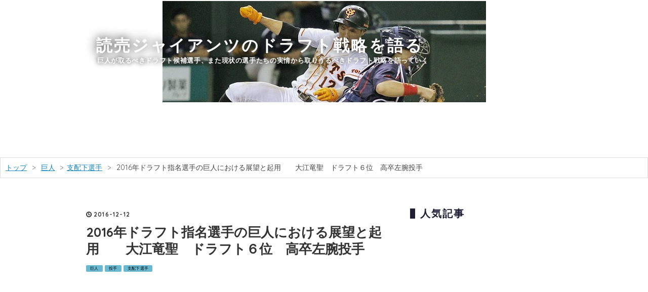

--- FILE ---
content_type: text/html; charset=utf-8
request_url: https://www.giantsdraft.site/entry/2016/12/12/194529
body_size: 17788
content:
<!DOCTYPE html>
<html
  lang="ja"

data-admin-domain="//blog.hatena.ne.jp"
data-admin-origin="https://blog.hatena.ne.jp"
data-author="okimono"
data-avail-langs="ja en"
data-blog="okimono.hatenadiary.jp"
data-blog-host="okimono.hatenadiary.jp"
data-blog-is-public="1"
data-blog-name="読売ジャイアンツのドラフト戦略を語る"
data-blog-owner="okimono"
data-blog-show-ads=""
data-blog-show-sleeping-ads=""
data-blog-uri="https://www.giantsdraft.site/"
data-blog-uuid="10328749687175804526"
data-blogs-uri-base="https://www.giantsdraft.site"
data-brand="pro"
data-data-layer="{&quot;hatenablog&quot;:{&quot;admin&quot;:{},&quot;analytics&quot;:{&quot;brand_property_id&quot;:&quot;&quot;,&quot;measurement_id&quot;:&quot;&quot;,&quot;non_sampling_property_id&quot;:&quot;&quot;,&quot;property_id&quot;:&quot;&quot;,&quot;separated_property_id&quot;:&quot;UA-29716941-19&quot;},&quot;blog&quot;:{&quot;blog_id&quot;:&quot;10328749687175804526&quot;,&quot;content_seems_japanese&quot;:&quot;true&quot;,&quot;disable_ads&quot;:&quot;custom_domain&quot;,&quot;enable_ads&quot;:&quot;false&quot;,&quot;enable_keyword_link&quot;:&quot;true&quot;,&quot;entry_show_footer_related_entries&quot;:&quot;true&quot;,&quot;force_pc_view&quot;:&quot;true&quot;,&quot;is_public&quot;:&quot;true&quot;,&quot;is_responsive_view&quot;:&quot;false&quot;,&quot;is_sleeping&quot;:&quot;false&quot;,&quot;lang&quot;:&quot;ja&quot;,&quot;name&quot;:&quot;\u8aad\u58f2\u30b8\u30e3\u30a4\u30a2\u30f3\u30c4\u306e\u30c9\u30e9\u30d5\u30c8\u6226\u7565\u3092\u8a9e\u308b&quot;,&quot;owner_name&quot;:&quot;okimono&quot;,&quot;uri&quot;:&quot;https://www.giantsdraft.site/&quot;},&quot;brand&quot;:&quot;pro&quot;,&quot;page_id&quot;:&quot;entry&quot;,&quot;permalink_entry&quot;:{&quot;author_name&quot;:&quot;okimono&quot;,&quot;categories&quot;:&quot;\u5de8\u4eba\t\u5de8\u4eba-\u6295\u624b\t\u5de8\u4eba-\u652f\u914d\u4e0b\u9078\u624b&quot;,&quot;character_count&quot;:888,&quot;date&quot;:&quot;2016-12-12&quot;,&quot;entry_id&quot;:&quot;10328749687198646461&quot;,&quot;first_category&quot;:&quot;\u5de8\u4eba&quot;,&quot;hour&quot;:&quot;19&quot;,&quot;title&quot;:&quot;2016\u5e74\u30c9\u30e9\u30d5\u30c8\u6307\u540d\u9078\u624b\u306e\u5de8\u4eba\u306b\u304a\u3051\u308b\u5c55\u671b\u3068\u8d77\u7528\u3000\u3000\u5927\u6c5f\u7adc\u8056\u3000\u30c9\u30e9\u30d5\u30c8\uff16\u4f4d\u3000\u9ad8\u5352\u5de6\u8155\u6295\u624b&quot;,&quot;uri&quot;:&quot;https://www.giantsdraft.site/entry/2016/12/12/194529&quot;},&quot;pro&quot;:&quot;pro&quot;,&quot;router_type&quot;:&quot;blogs&quot;}}"
data-device="pc"
data-dont-recommend-pro="false"
data-global-domain="https://hatena.blog"
data-globalheader-color="b"
data-globalheader-type="pc"
data-has-touch-view="1"
data-help-url="https://help.hatenablog.com"
data-hide-header="1"
data-no-suggest-touch-view="1"
data-page="entry"
data-parts-domain="https://hatenablog-parts.com"
data-plus-available="1"
data-pro="true"
data-router-type="blogs"
data-sentry-dsn="https://03a33e4781a24cf2885099fed222b56d@sentry.io/1195218"
data-sentry-environment="production"
data-sentry-sample-rate="0.1"
data-static-domain="https://cdn.blog.st-hatena.com"
data-version="290ad662750024ea17472b9c1b7e66"




  data-initial-state="{}"

  >
  <head prefix="og: http://ogp.me/ns# fb: http://ogp.me/ns/fb# article: http://ogp.me/ns/article#">

  

  

  


  

  <meta name="robots" content="max-image-preview:large" />


  <meta charset="utf-8"/>
  <meta http-equiv="X-UA-Compatible" content="IE=7; IE=9; IE=10; IE=11" />
  <title>2016年ドラフト指名選手の巨人における展望と起用　　大江竜聖　ドラフト６位　高卒左腕投手 - 読売ジャイアンツのドラフト戦略を語る</title>

  
  <link rel="canonical" href="https://www.giantsdraft.site/entry/2016/12/12/194529"/>



  

<meta itemprop="name" content="2016年ドラフト指名選手の巨人における展望と起用　　大江竜聖　ドラフト６位　高卒左腕投手 - 読売ジャイアンツのドラフト戦略を語る"/>

  <meta itemprop="image" content="https://cdn.image.st-hatena.com/image/scale/e00e6b42b011ce9b060c456ae845daa9dc58143f/backend=imagemagick;version=1;width=1300/https%3A%2F%2Fcdn-ak.f.st-hatena.com%2Fimages%2Ffotolife%2Fo%2Fokimono%2F20161212%2F20161212194436.jpg"/>


  <meta property="og:title" content="2016年ドラフト指名選手の巨人における展望と起用　　大江竜聖　ドラフト６位　高卒左腕投手 - 読売ジャイアンツのドラフト戦略を語る"/>
<meta property="og:type" content="article"/>
  <meta property="og:url" content="https://www.giantsdraft.site/entry/2016/12/12/194529"/>

  <meta property="og:image" content="https://cdn.image.st-hatena.com/image/scale/e00e6b42b011ce9b060c456ae845daa9dc58143f/backend=imagemagick;version=1;width=1300/https%3A%2F%2Fcdn-ak.f.st-hatena.com%2Fimages%2Ffotolife%2Fo%2Fokimono%2F20161212%2F20161212194436.jpg"/>

<meta property="og:image:alt" content="2016年ドラフト指名選手の巨人における展望と起用　　大江竜聖　ドラフト６位　高卒左腕投手 - 読売ジャイアンツのドラフト戦略を語る"/>
    <meta property="og:description" content="巨人のドラフト６位・大江竜聖投手（１７）＝二松学舎大付高＝が１６日、都内のホテルで仮契約を結んだ。契約金３０００万円、年俸４８０万円。最速１４９キロ左腕は男手ひとつで育ててくれた父・広志さん（５４）に「本当に感謝している。（契約金で）焼き肉でもいけたら。（将来は）一緒に米国に旅行して、メジャーの試合を見たい」と恩返しを約束した。 この日の仮契約には父も同席。広志さんは、大江が小学３年からプレーしていた「イーグルス座間」では監督も務め、今夏の東東京大会準決勝で敗退した際には甲子園に行けなかった悔しさのあまり大泣きすることもあった。まな息子の約束に「１軍で投げることが一番のプレゼントになる。早く大…" />
<meta property="og:site_name" content="読売ジャイアンツのドラフト戦略を語る"/>

  <meta property="article:published_time" content="2016-12-12T10:45:29Z" />

    <meta property="article:tag" content="巨人" />
    <meta property="article:tag" content="巨人-投手" />
    <meta property="article:tag" content="巨人-支配下選手" />
      <meta name="twitter:card"  content="summary_large_image" />
    <meta name="twitter:image" content="https://cdn.image.st-hatena.com/image/scale/e00e6b42b011ce9b060c456ae845daa9dc58143f/backend=imagemagick;version=1;width=1300/https%3A%2F%2Fcdn-ak.f.st-hatena.com%2Fimages%2Ffotolife%2Fo%2Fokimono%2F20161212%2F20161212194436.jpg" />  <meta name="twitter:title" content="2016年ドラフト指名選手の巨人における展望と起用　　大江竜聖　ドラフト６位　高卒左腕投手 - 読売ジャイアンツのドラフト戦略を語る" />    <meta name="twitter:description" content="巨人のドラフト６位・大江竜聖投手（１７）＝二松学舎大付高＝が１６日、都内のホテルで仮契約を結んだ。契約金３０００万円、年俸４８０万円。最速１４９キロ左腕は男手ひとつで育ててくれた父・広志さん（５４）に「本当に感謝している。（契約金で）焼き肉でもいけたら。（将来は）一緒に米国に旅行して、メジャーの試合を見たい」と恩返しを…" />  <meta name="twitter:app:name:iphone" content="はてなブログアプリ" />
  <meta name="twitter:app:id:iphone" content="583299321" />
  <meta name="twitter:app:url:iphone" content="hatenablog:///open?uri=https%3A%2F%2Fwww.giantsdraft.site%2Fentry%2F2016%2F12%2F12%2F194529" />  <meta name="twitter:site" content="@okimono5588" />
  
    <meta name="description" content="巨人のドラフト６位・大江竜聖投手（１７）＝二松学舎大付高＝が１６日、都内のホテルで仮契約を結んだ。契約金３０００万円、年俸４８０万円。最速１４９キロ左腕は男手ひとつで育ててくれた父・広志さん（５４）に「本当に感謝している。（契約金で）焼き肉でもいけたら。（将来は）一緒に米国に旅行して、メジャーの試合を見たい」と恩返しを約束した。 この日の仮契約には父も同席。広志さんは、大江が小学３年からプレーしていた「イーグルス座間」では監督も務め、今夏の東東京大会準決勝で敗退した際には甲子園に行けなかった悔しさのあまり大泣きすることもあった。まな息子の約束に「１軍で投げることが一番のプレゼントになる。早く大…" />
    <meta name="google-site-verification" content="google-site-verification=Ud9hPoczmbSuExR5-pUJOd12vtl-X0xhJCp7IK1qGhM" />
    <meta name="keywords" content="　巨人　ドラフト　投手　野手　ジャイアンツ" />


  
<script
  id="embed-gtm-data-layer-loader"
  data-data-layer-page-specific="{&quot;hatenablog&quot;:{&quot;blogs_permalink&quot;:{&quot;blog_afc_issued&quot;:&quot;false&quot;,&quot;is_blog_sleeping&quot;:&quot;false&quot;,&quot;entry_afc_issued&quot;:&quot;false&quot;,&quot;is_author_pro&quot;:&quot;true&quot;,&quot;has_related_entries_with_elasticsearch&quot;:&quot;true&quot;}}}"
>
(function() {
  function loadDataLayer(elem, attrName) {
    if (!elem) { return {}; }
    var json = elem.getAttribute(attrName);
    if (!json) { return {}; }
    return JSON.parse(json);
  }

  var globalVariables = loadDataLayer(
    document.documentElement,
    'data-data-layer'
  );
  var pageSpecificVariables = loadDataLayer(
    document.getElementById('embed-gtm-data-layer-loader'),
    'data-data-layer-page-specific'
  );

  var variables = [globalVariables, pageSpecificVariables];

  if (!window.dataLayer) {
    window.dataLayer = [];
  }

  for (var i = 0; i < variables.length; i++) {
    window.dataLayer.push(variables[i]);
  }
})();
</script>

<!-- Google Tag Manager -->
<script>(function(w,d,s,l,i){w[l]=w[l]||[];w[l].push({'gtm.start':
new Date().getTime(),event:'gtm.js'});var f=d.getElementsByTagName(s)[0],
j=d.createElement(s),dl=l!='dataLayer'?'&l='+l:'';j.async=true;j.src=
'https://www.googletagmanager.com/gtm.js?id='+i+dl;f.parentNode.insertBefore(j,f);
})(window,document,'script','dataLayer','GTM-P4CXTW');</script>
<!-- End Google Tag Manager -->











  <link rel="shortcut icon" href="https://www.giantsdraft.site/icon/favicon">
<link rel="apple-touch-icon" href="https://www.giantsdraft.site/icon/touch">
<link rel="icon" sizes="192x192" href="https://www.giantsdraft.site/icon/link">

  

<link rel="alternate" type="application/atom+xml" title="Atom" href="https://www.giantsdraft.site/feed"/>
<link rel="alternate" type="application/rss+xml" title="RSS2.0" href="https://www.giantsdraft.site/rss"/>

  <link rel="alternate" type="application/json+oembed" href="https://hatena.blog/oembed?url=https%3A%2F%2Fwww.giantsdraft.site%2Fentry%2F2016%2F12%2F12%2F194529&amp;format=json" title="oEmbed Profile of 2016年ドラフト指名選手の巨人における展望と起用　　大江竜聖　ドラフト６位　高卒左腕投手"/>
<link rel="alternate" type="text/xml+oembed" href="https://hatena.blog/oembed?url=https%3A%2F%2Fwww.giantsdraft.site%2Fentry%2F2016%2F12%2F12%2F194529&amp;format=xml" title="oEmbed Profile of 2016年ドラフト指名選手の巨人における展望と起用　　大江竜聖　ドラフト６位　高卒左腕投手"/>
  
  <link rel="author" href="http://www.hatena.ne.jp/okimono/">

  

  
      <link rel="preload" href="http://cdn-ak.f.st-hatena.com/images/fotolife/o/okimono/20160724/20160724143431.jpg" as="image"/>
      <link rel="preload" href="http://cdn-ak.f.st-hatena.com/images/fotolife/o/okimono/20160724/20160724143403.jpg" as="image"/>
      <link rel="preload" href="https://cdn-ak.f.st-hatena.com/images/fotolife/o/okimono/20161212/20161212194436.jpg" as="image"/>


  
    
<link rel="stylesheet" type="text/css" href="https://cdn.blog.st-hatena.com/css/blog.css?version=290ad662750024ea17472b9c1b7e66"/>

    
  <link rel="stylesheet" type="text/css" href="https://usercss.blog.st-hatena.com/blog_style/10328749687175804526/21dd39ea54b47ee91f6743dc313d1b8d7eb104d5"/>
  
  

  

  
<script> </script>

  
<style>
  div#google_afc_user,
  div.google-afc-user-container,
  div.google_afc_image,
  div.google_afc_blocklink {
      display: block !important;
  }
</style>


  

  
    <script type="application/ld+json">{"@context":"http://schema.org","@type":"Article","dateModified":"2016-12-12T19:45:29+09:00","datePublished":"2016-12-12T19:45:29+09:00","description":"巨人のドラフト６位・大江竜聖投手（１７）＝二松学舎大付高＝が１６日、都内のホテルで仮契約を結んだ。契約金３０００万円、年俸４８０万円。最速１４９キロ左腕は男手ひとつで育ててくれた父・広志さん（５４）に「本当に感謝している。（契約金で）焼き肉でもいけたら。（将来は）一緒に米国に旅行して、メジャーの試合を見たい」と恩返しを約束した。 この日の仮契約には父も同席。広志さんは、大江が小学３年からプレーしていた「イーグルス座間」では監督も務め、今夏の東東京大会準決勝で敗退した際には甲子園に行けなかった悔しさのあまり大泣きすることもあった。まな息子の約束に「１軍で投げることが一番のプレゼントになる。早く大…","headline":"2016年ドラフト指名選手の巨人における展望と起用 大江竜聖 ドラフト６位 高卒左腕投手","image":["https://cdn-ak.f.st-hatena.com/images/fotolife/o/okimono/20161212/20161212194436.jpg"],"mainEntityOfPage":{"@id":"https://www.giantsdraft.site/entry/2016/12/12/194529","@type":"WebPage"}}</script>

  

  <script data-ad-client="ca-pub-1789205536528351" async src="https://pagead2.googlesyndication.com/pagead/js/adsbygoogle.js"></script>


  

</head>

  <body class="page-entry header-image-enable enable-top-editarea enable-bottom-editarea category-巨人 category-巨人-投手 category-巨人-支配下選手 globalheader-off globalheader-ng-enabled">
    

<div id="globalheader-container"
  data-brand="hatenablog"
  style="display: none"
  >
  <iframe id="globalheader" height="37" frameborder="0" allowTransparency="true"></iframe>
</div>


  
  
  

  <div id="container">
    <div id="container-inner">
      <header id="blog-title" data-brand="hatenablog">
  <div id="blog-title-inner" style="background-image: url('http://cdn-ak.f.st-hatena.com/images/fotolife/o/okimono/20160724/20160724143431.jpg'); background-position: center -57px;">
    <div id="blog-title-content">
      <h1 id="title"><a href="https://www.giantsdraft.site/">読売ジャイアンツのドラフト戦略を語る</a></h1>
      
        <h2 id="blog-description">巨人が取るべきドラフト候補選手、また現状の選手たちの実情から取りうるべきドラフト戦略を語っていく</h2>
      
    </div>
  </div>
</header>

      
  <div id="top-editarea">
    <style>.hatena-module-category ul li{display:block;padding:8px 0;border:0;list-style-type:none}.hatena-module-category ul li a{display:inline-block;padding:0;text-decoration:none;color:#000;border:none;transition:1s ease}.hatena-module-category ul li.on-border{border-top:1px solid #ddd}ul.hatena-breadcrumb-plus-child1{padding-left:30px}ul.hatena-breadcrumb-plus-child2{padding-left:15px}.hatena-breadcrumb-plus-toggle-button{cursor:pointer}</style>

<div align="center">
<script async src="https://pagead2.googlesyndication.com/pagead/js/adsbygoogle.js?client=ca-pub-1789205536528351"
     crossorigin="anonymous"></script>
<!-- ウェブ　下 -->
<ins class="adsbygoogle"
     style="display:inline-block;width:728px;height:90px"
     data-ad-client="ca-pub-1789205536528351"
     data-ad-slot="1756264296"></ins>
<script>
     (adsbygoogle = window.adsbygoogle || []).push({});
</script>
</div>
  </div>


      
          <div id="top-box">
    <div class="breadcrumb" data-test-id="breadcrumb">
      <div class="breadcrumb-inner">
        <a class="breadcrumb-link" href="https://www.giantsdraft.site/"><span>トップ</span></a>          <span class="breadcrumb-gt">&gt;</span>          <span class="breadcrumb-child">            <a class="breadcrumb-child-link" href="https://www.giantsdraft.site/archive/category/%E5%B7%A8%E4%BA%BA"><span>巨人</span></a>          </span>            <span class="breadcrumb-gt">&gt;</span>          <span class="breadcrumb-child">            <span>2016年ドラフト指名選手の巨人における展望と起用　　大江竜聖　ドラフト６位　高卒左腕投手</span>          </span>      </div>
    </div>
  </div>
  <script type="application/ld+json" class="test-breadcrumb-json-ld">
    {"itemListElement":[{"@type":"ListItem","position":1,"item":{"name":"トップ","@id":"https://www.giantsdraft.site/"}},{"item":{"name":"巨人","@id":"https://www.giantsdraft.site/archive/category/%E5%B7%A8%E4%BA%BA"},"@type":"ListItem","position":2}],"@context":"http://schema.org","@type":"BreadcrumbList"}
  </script>
      
      




<div id="content" class="hfeed"
  
  >
  <div id="content-inner">
    <div id="wrapper">
      <div id="main">
        <div id="main-inner">
          

          



          
  
  <!-- google_ad_section_start -->
  <!-- rakuten_ad_target_begin -->
  
  
  

  

  
    
      
        <article class="entry hentry test-hentry js-entry-article date-first autopagerize_page_element chars-1200 words-100 mode-html entry-odd" id="entry-10328749687198646461" data-keyword-campaign="" data-uuid="10328749687198646461" data-publication-type="entry">
  <div class="entry-inner">
    <header class="entry-header">
  
    <div class="date entry-date first">
    <a href="https://www.giantsdraft.site/archive/2016/12/12" rel="nofollow">
      <time datetime="2016-12-12T10:45:29Z" title="2016-12-12T10:45:29Z">
        <span class="date-year">2016</span><span class="hyphen">-</span><span class="date-month">12</span><span class="hyphen">-</span><span class="date-day">12</span>
      </time>
    </a>
      </div>
  <h1 class="entry-title">
  <a href="https://www.giantsdraft.site/entry/2016/12/12/194529" class="entry-title-link bookmark">2016年ドラフト指名選手の巨人における展望と起用　　大江竜聖　ドラフト６位　高卒左腕投手</a>
</h1>

  
  

  <div class="entry-categories categories">
    
    <a href="https://www.giantsdraft.site/archive/category/%E5%B7%A8%E4%BA%BA" class="entry-category-link category-巨人">巨人</a>
    
    <a href="https://www.giantsdraft.site/archive/category/%E5%B7%A8%E4%BA%BA-%E6%8A%95%E6%89%8B" class="entry-category-link category-巨人-投手">巨人-投手</a>
    
    <a href="https://www.giantsdraft.site/archive/category/%E5%B7%A8%E4%BA%BA-%E6%94%AF%E9%85%8D%E4%B8%8B%E9%81%B8%E6%89%8B" class="entry-category-link category-巨人-支配下選手">巨人-支配下選手</a>
    
  </div>


  
  <div class="customized-header">
    <div class="entry-header-html"><script async src="https://pagead2.googlesyndication.com/pagead/js/adsbygoogle.js"></script>
<!-- 生地下 -->
<ins class="adsbygoogle"
     style="display:block"
     data-ad-client="ca-pub-1789205536528351"
     data-ad-slot="4220250763"
     data-ad-format="auto"
     data-full-width-responsive="true"></ins>
<script>
     (adsbygoogle = window.adsbygoogle || []).push({});
</script></div>
  </div>


  

</header>

    


    <div class="entry-content hatenablog-entry">
  
    <blockquote>
<p> </p>
<p><img class="hatena-fotolife" title="f:id:okimono:20161212194436j:plain" src="https://cdn-ak.f.st-hatena.com/images/fotolife/o/okimono/20161212/20161212194436.jpg" alt="f:id:okimono:20161212194436j:plain" /></p>
<p class="par1">巨人のドラフト６位・大江竜聖投手（１７）＝<a class="keyword" href="http://d.hatena.ne.jp/keyword/%C6%F3%BE%BE%B3%D8%BC%CB%C2%E7%C9%D5">二松学舎大付</a>高＝が１６日、都内のホテルで仮契約を結んだ。契約金３０００万円、年俸４８０万円。最速１４９キロ左腕は男手ひとつで育ててくれた父・広志さん（５４）に「本当に感謝している。（契約金で）焼き肉でもいけたら。（将来は）一緒に米国に旅行して、メジャーの試合を見たい」と恩返しを約束した。</p>
<p class="par2">　この日の仮契約には父も同席。広志さんは、大江が小学３年からプレーしていた「<a class="keyword" href="http://d.hatena.ne.jp/keyword/%A5%A4%A1%BC%A5%B0%A5%EB%A5%B9">イーグルス</a>座間」では監督も務め、今夏の東東京大会準決勝で敗退した際には甲子園に行けなかった悔しさのあまり大泣きすることもあった。まな息子の約束に「１軍で投げることが一番のプレゼントになる。早く大きな声で応援したい」と心待ちにした。</p>
<p class="par3">　「開幕１軍」と目標を記した大江。「６４」に決まった背番号も「この番号に満足せず、もっと上を目指して行きたい」と夢をふくらませていた。</p>
<p><a href="http://www.hochi.co.jp/giants/20161116-OHT1T50245.html">【巨人】ドラ６・大江、男手ひとつで育ててくれた父に感謝…契約金で「焼肉行けたら」 : スポーツ報知</a></p>
</blockquote>
<p> </p>
<h4>　【大江選手の紹介】</h4>
<p>　身長１７３センチと小柄ながらも最速１４９キロのストレート、スライダー・フォーク・カーブを武器とするパワー型左腕。</p>
<p>　日ハム１位指名で入団した<a class="keyword" href="http://d.hatena.ne.jp/keyword/%B9%AD%C5%E7%BF%B7%BE%B1">広島新庄</a>の堀選手と投げあったことで有名となりました。　しかしドラフト指名において高卒左腕というのは敬遠されがちであり、現在様々な球団で先発ローテに加わっている左腕投手は大半が大卒・社会人の即戦力左腕であり、高卒左腕というのは大成しないとされ敬遠されます。さらに低身長というのは先発投手としては致命的な弱点であり、身長がない分球に力を入れるのに余計に体力を使うため、高卒左腕＋低身長という二重のマイナス要素が下位指名に繋がりました。</p>
<p>　</p>
<h4>　【１軍スタメンへの課題】</h4>
<p>　低身長ながらパワーがあることや、スライダーだけでなくフォークももっているため左腕中継ぎとしての適正を感じましたが、スカウト曰く先発としてみているようです。先発となると、三振を取る変化球だけでなく打ち損じさせる、右打者に対して有効な変化がもほしいためシュート・チェンジアップは欲しい所です。</p>
    
    




    

  
</div>

    
  <footer class="entry-footer">
    
    <div class="entry-tags-wrapper">
  <div class="entry-tags">  </div>
</div>

    <p class="entry-footer-section track-inview-by-gtm" data-gtm-track-json="{&quot;area&quot;: &quot;finish_reading&quot;}">
  <span class="author vcard"><span class="fn" data-load-nickname="1" data-user-name="okimono" >okimono</span></span>
  <span class="entry-footer-time"><a href="https://www.giantsdraft.site/entry/2016/12/12/194529"><time data-relative datetime="2016-12-12T10:45:29Z" title="2016-12-12T10:45:29Z" class="updated">2016-12-12 19:45</time></a></span>
  
  
  
</p>

    
  <div
    class="hatena-star-container"
    data-hatena-star-container
    data-hatena-star-url="https://www.giantsdraft.site/entry/2016/12/12/194529"
    data-hatena-star-title="2016年ドラフト指名選手の巨人における展望と起用　　大江竜聖　ドラフト６位　高卒左腕投手"
    data-hatena-star-variant="profile-icon"
    data-hatena-star-profile-url-template="https://blog.hatena.ne.jp/{username}/"
  ></div>


    
<div class="social-buttons">
  
  
    <div class="social-button-item">
      <a href="https://b.hatena.ne.jp/entry/s/www.giantsdraft.site/entry/2016/12/12/194529" class="hatena-bookmark-button" data-hatena-bookmark-url="https://www.giantsdraft.site/entry/2016/12/12/194529" data-hatena-bookmark-layout="vertical-balloon" data-hatena-bookmark-lang="ja" title="この記事をはてなブックマークに追加"><img src="https://b.st-hatena.com/images/entry-button/button-only.gif" alt="この記事をはてなブックマークに追加" width="20" height="20" style="border: none;" /></a>
    </div>
  
  
    <div class="social-button-item">
      <div class="fb-share-button" data-layout="box_count" data-href="https://www.giantsdraft.site/entry/2016/12/12/194529"></div>
    </div>
  
  
    
    
    <div class="social-button-item">
      <a
          class="entry-share-button entry-share-button-twitter test-share-button-twitter"
          href="https://x.com/intent/tweet?text=2016%E5%B9%B4%E3%83%89%E3%83%A9%E3%83%95%E3%83%88%E6%8C%87%E5%90%8D%E9%81%B8%E6%89%8B%E3%81%AE%E5%B7%A8%E4%BA%BA%E3%81%AB%E3%81%8A%E3%81%91%E3%82%8B%E5%B1%95%E6%9C%9B%E3%81%A8%E8%B5%B7%E7%94%A8%E3%80%80%E3%80%80%E5%A4%A7%E6%B1%9F%E7%AB%9C%E8%81%96%E3%80%80%E3%83%89%E3%83%A9%E3%83%95%E3%83%88%EF%BC%96%E4%BD%8D%E3%80%80%E9%AB%98%E5%8D%92%E5%B7%A6%E8%85%95%E6%8A%95%E6%89%8B+-+%E8%AA%AD%E5%A3%B2%E3%82%B8%E3%83%A3%E3%82%A4%E3%82%A2%E3%83%B3%E3%83%84%E3%81%AE%E3%83%89%E3%83%A9%E3%83%95%E3%83%88%E6%88%A6%E7%95%A5%E3%82%92%E8%AA%9E%E3%82%8B&amp;url=https%3A%2F%2Fwww.giantsdraft.site%2Fentry%2F2016%2F12%2F12%2F194529"
          title="X（Twitter）で投稿する"
        ></a>
    </div>
  
  
  
  
  
  
</div>

    

    <div class="customized-footer">
      

        

          <div class="entry-footer-modules" id="entry-footer-secondary-modules">      
<div class="hatena-module hatena-module-related-entries" >
      
  <!-- Hatena-Epic-has-related-entries-with-elasticsearch:true -->
  <div class="hatena-module-title">
    関連記事
  </div>
  <div class="hatena-module-body">
    <ul class="related-entries hatena-urllist urllist-with-thumbnails">
  
  
    
    <li class="urllist-item related-entries-item">
      <div class="urllist-item-inner related-entries-item-inner">
        
          
                      <a class="urllist-image-link related-entries-image-link" href="https://www.giantsdraft.site/entry/2023/05/19/213836">
  <img alt="第１回２０２３年読売ジャイアンツドラフト指名予想【４位～６位】" src="https://cdn.image.st-hatena.com/image/square/772d1b2dda6d2c666133ab6fc4fd73b56a5852b4/backend=imagemagick;height=100;version=1;width=100/https%3A%2F%2Fcdn-ak.f.st-hatena.com%2Fimages%2Ffotolife%2Fo%2Fokimono%2F20200419%2F20200419215438.png" class="urllist-image related-entries-image" title="第１回２０２３年読売ジャイアンツドラフト指名予想【４位～６位】" width="100" height="100" loading="lazy">
</a>
            <div class="urllist-date-link related-entries-date-link">
  <a href="https://www.giantsdraft.site/archive/2023/05/19" rel="nofollow">
    <time datetime="2023-05-19T12:38:36Z" title="2023年5月19日">
      2023-05-19
    </time>
  </a>
</div>

          <a href="https://www.giantsdraft.site/entry/2023/05/19/213836" class="urllist-title-link related-entries-title-link  urllist-title related-entries-title">第１回２０２３年読売ジャイアンツドラフト指名予想【４位～６位】</a>




          
          

                      <div class="urllist-entry-body related-entries-entry-body">www.giantsdraft.site 今回は4～6位となります。 【４位指名候…</div>
      </div>
    </li>
  
    
    <li class="urllist-item related-entries-item">
      <div class="urllist-item-inner related-entries-item-inner">
        
          
                      <a class="urllist-image-link related-entries-image-link" href="https://www.giantsdraft.site/entry/2021/06/28/000000">
  <img alt="第１回２０２１年読売ジャイアンツドラフト指名予想【育成１～３位】" src="https://cdn.image.st-hatena.com/image/square/772d1b2dda6d2c666133ab6fc4fd73b56a5852b4/backend=imagemagick;height=100;version=1;width=100/https%3A%2F%2Fcdn-ak.f.st-hatena.com%2Fimages%2Ffotolife%2Fo%2Fokimono%2F20200419%2F20200419215438.png" class="urllist-image related-entries-image" title="第１回２０２１年読売ジャイアンツドラフト指名予想【育成１～３位】" width="100" height="100" loading="lazy">
</a>
            <div class="urllist-date-link related-entries-date-link">
  <a href="https://www.giantsdraft.site/archive/2021/06/28" rel="nofollow">
    <time datetime="2021-06-27T15:00:00Z" title="2021年6月28日">
      2021-06-28
    </time>
  </a>
</div>

          <a href="https://www.giantsdraft.site/entry/2021/06/28/000000" class="urllist-title-link related-entries-title-link  urllist-title related-entries-title">第１回２０２１年読売ジャイアンツドラフト指名予想【育成１～３位】</a>




          
          

                      <div class="urllist-entry-body related-entries-entry-body">①支配下は６位。育成は３位まで予想し、各順位２名予想。１位は…</div>
      </div>
    </li>
  
    
    <li class="urllist-item related-entries-item">
      <div class="urllist-item-inner related-entries-item-inner">
        
          
                      <a class="urllist-image-link related-entries-image-link" href="https://www.giantsdraft.site/entry/2019/10/15/174655">
  <img alt="２０１９年最終回読売ジャイアンツドラフト指名予想【育成１位～４位】" src="https://cdn.image.st-hatena.com/image/square/a1c6845abb100e0f634e63c854f4827f6b7a57a1/backend=imagemagick;height=100;version=1;width=100/https%3A%2F%2Fpbs.twimg.com%2Fmedia%2FDKdpKiyUQAAV_ij.jpg" class="urllist-image related-entries-image" title="２０１９年最終回読売ジャイアンツドラフト指名予想【育成１位～４位】" width="100" height="100" loading="lazy">
</a>
            <div class="urllist-date-link related-entries-date-link">
  <a href="https://www.giantsdraft.site/archive/2019/10/15" rel="nofollow">
    <time datetime="2019-10-15T08:46:55Z" title="2019年10月15日">
      2019-10-15
    </time>
  </a>
</div>

          <a href="https://www.giantsdraft.site/entry/2019/10/15/174655" class="urllist-title-link related-entries-title-link  urllist-title related-entries-title">２０１９年最終回読売ジャイアンツドラフト指名予想【育成１位～４位】</a>




          
          

                      <div class="urllist-entry-body related-entries-entry-body">今回は育成1~4位の指名予想。ルールは以下の通りとなっています…</div>
      </div>
    </li>
  
    
    <li class="urllist-item related-entries-item">
      <div class="urllist-item-inner related-entries-item-inner">
        
          
                      <a class="urllist-image-link related-entries-image-link" href="https://www.giantsdraft.site/entry/2018/09/10/205515">
  <img alt=" 第２回２０１８年読売ジャイアンツドラフト指名予想【育成４位～６位】" src="https://cdn.image.st-hatena.com/image/square/3b3b755dcb2a8010e1c0bf48f21055cdd7d790b8/backend=imagemagick;height=100;version=1;width=100/https%3A%2F%2Fpbs.twimg.com%2Fmedia%2FDLMeO5oUEAAQHq2.jpg%3Alarge" class="urllist-image related-entries-image" title=" 第２回２０１８年読売ジャイアンツドラフト指名予想【育成４位～６位】" width="100" height="100" loading="lazy">
</a>
            <div class="urllist-date-link related-entries-date-link">
  <a href="https://www.giantsdraft.site/archive/2018/09/10" rel="nofollow">
    <time datetime="2018-09-10T11:55:15Z" title="2018年9月10日">
      2018-09-10
    </time>
  </a>
</div>

          <a href="https://www.giantsdraft.site/entry/2018/09/10/205515" class="urllist-title-link related-entries-title-link  urllist-title related-entries-title"> 第２回２０１８年読売ジャイアンツドラフト指名予想【育成４位～６位】</a>




          
          

                      <div class="urllist-entry-body related-entries-entry-body">www.giantsdraft.site 【育成４位指名候補①】駿台甲府 荘司 宏…</div>
      </div>
    </li>
  
    
    <li class="urllist-item related-entries-item">
      <div class="urllist-item-inner related-entries-item-inner">
        
          
                      <a class="urllist-image-link related-entries-image-link" href="https://www.giantsdraft.site/entry/2018/06/08/232749">
  <img alt="第１回２０１８年読売ジャイアンツドラフト指名予想【１位～４位】" src="https://cdn.image.st-hatena.com/image/square/6bec368222dde655984dae604b8fa5ca685e229d/backend=imagemagick;height=100;version=1;width=100/https%3A%2F%2Fi.ytimg.com%2Fvi%2FNjb2mNNYfhU%2Fmaxresdefault.jpg" class="urllist-image related-entries-image" title="第１回２０１８年読売ジャイアンツドラフト指名予想【１位～４位】" width="100" height="100" loading="lazy">
</a>
            <div class="urllist-date-link related-entries-date-link">
  <a href="https://www.giantsdraft.site/archive/2018/06/08" rel="nofollow">
    <time datetime="2018-06-08T14:27:49Z" title="2018年6月8日">
      2018-06-08
    </time>
  </a>
</div>

          <a href="https://www.giantsdraft.site/entry/2018/06/08/232749" class="urllist-title-link related-entries-title-link  urllist-title related-entries-title">第１回２０１８年読売ジャイアンツドラフト指名予想【１位～４位】</a>




          
          

                      <div class="urllist-entry-body related-entries-entry-body">今回は第一回読売ジャイアンツ２０１８年ドラフト指名予想を行…</div>
      </div>
    </li>
  
</ul>

  </div>
</div>
  </div>
        
  <div class="entry-footer-html"><a href="//baseball.blogmura.com/ranking.html"><img src="//baseball.blogmura.com/img/baseball88_31.gif" width="88" height="31" border="0" alt="にほんブログ村 野球ブログへ" /></a><br /><a href="//baseball.blogmura.com/ranking.html">にほんブログ村</a>

<script async src="https://pagead2.googlesyndication.com/pagead/js/adsbygoogle.js"></script>
<!-- 生地下 -->
<ins class="adsbygoogle"
     style="display:block"
     data-ad-client="ca-pub-1789205536528351"
     data-ad-slot="4220250763"
     data-ad-format="auto"
     data-full-width-responsive="true"></ins>
<script>
     (adsbygoogle = window.adsbygoogle || []).push({});
</script>

<!-- 最初の見出し前にアドセンスを配置 -->

<script>// <![CDATA[

addEventListener("DOMContentLoaded", function() {

var $target = $('.entry-content > h3');

$target.eq(0).before($('.insentence-adsense'));

}, false);

// ]]></script>

<div class="insentence-adsense">

<p style="text-align:center;" >スポンサーリンク<br>

 
<script async src="https://pagead2.googlesyndication.com/pagead/js/adsbygoogle.js"></script>
<!-- ジャイアンツ　下 -->
<ins class="adsbygoogle"
     style="display:inline-block;width:336px;height:280px"
     data-ad-client="ca-pub-1789205536528351"
     data-ad-slot="7298593993"></ins>
<script>
     (adsbygoogle = window.adsbygoogle || []).push({});
</script>

 

</p>

</div>

<!-- 最初の見出し前にアドセンスを配置ここまで --></div>


      
    </div>
    
  <div class="comment-box js-comment-box">
    
    <ul class="comment js-comment">
      <li class="read-more-comments" style="display: none;"><a>もっと読む</a></li>
    </ul>
    
      <a class="leave-comment-title js-leave-comment-title">コメントを書く</a>
    
  </div>

  </footer>

  </div>
</article>

      
      
    
  

  
  <!-- rakuten_ad_target_end -->
  <!-- google_ad_section_end -->
  
  
  
  <div class="pager pager-permalink permalink">
    
      
      <span class="pager-prev">
        <a href="https://www.giantsdraft.site/entry/2016/12/19/193111" rel="prev">
          <span class="pager-arrow">&laquo; </span>
          巨人小山選手が楽天にトレードされた別の…
        </a>
      </span>
    
    
      
      <span class="pager-next">
        <a href="https://www.giantsdraft.site/entry/2016/12/09/205406" rel="next">
          指名有力候補とされる社会人ドラフト候補…
          <span class="pager-arrow"> &raquo;</span>
        </a>
      </span>
    
  </div>


  



        </div>
      </div>

      <aside id="box1">
  <div id="box1-inner">
  </div>
</aside>

    </div><!-- #wrapper -->

    
<aside id="box2">
  
  <div id="box2-inner">
    
      
<div class="hatena-module hatena-module-entries-access-ranking"
  data-count="5"
  data-source="access"
  data-enable_customize_format="0"
  data-display_entry_image_size_width="100"
  data-display_entry_image_size_height="100"

  data-display_entry_category="0"
  data-display_entry_image="0"
  data-display_entry_image_size_width="100"
  data-display_entry_image_size_height="100"
  data-display_entry_body_length="0"
  data-display_entry_date="0"
  data-display_entry_title_length="20"
  data-restrict_entry_title_length="0"
  data-display_bookmark_count="0"

>
  <div class="hatena-module-title">
    
      人気記事
    
  </div>
  <div class="hatena-module-body">
    
  </div>
</div>

    
      
<div class="hatena-module hatena-module-html">
  <div class="hatena-module-body">
    <script async src="https://pagead2.googlesyndication.com/pagead/js/adsbygoogle.js"></script>
<!-- -->
<ins class="adsbygoogle"
     style="display:block"
     data-ad-client="ca-pub-1789205536528351"
     data-ad-slot="5251015158"
     data-ad-format="auto"></ins>
<script>
     (adsbygoogle = window.adsbygoogle || []).push({});
</script>
  </div>
</div>

    
      

<div class="hatena-module hatena-module-category">
  <div class="hatena-module-title">
    カテゴリー
  </div>
  <div class="hatena-module-body">
    <ul class="hatena-urllist">
      
        <li>
          <a href="https://www.giantsdraft.site/archive/category/%E9%87%8E%E7%90%83" class="category-野球">
            野球 (1217)
          </a>
        </li>
      
        <li>
          <a href="https://www.giantsdraft.site/archive/category/%E5%B7%A8%E4%BA%BA" class="category-巨人">
            巨人 (480)
          </a>
        </li>
      
        <li>
          <a href="https://www.giantsdraft.site/archive/category/%E5%B7%A8%E4%BA%BA-%E6%94%AF%E9%85%8D%E4%B8%8B%E9%81%B8%E6%89%8B" class="category-巨人-支配下選手">
            巨人-支配下選手 (183)
          </a>
        </li>
      
        <li>
          <a href="https://www.giantsdraft.site/archive/category/%E5%B7%A8%E4%BA%BA-%E8%82%B2%E6%88%90%E9%81%B8%E6%89%8B" class="category-巨人-育成選手">
            巨人-育成選手 (191)
          </a>
        </li>
      
        <li>
          <a href="https://www.giantsdraft.site/archive/category/%E5%B7%A8%E4%BA%BA-%E6%8A%95%E6%89%8B" class="category-巨人-投手">
            巨人-投手 (162)
          </a>
        </li>
      
        <li>
          <a href="https://www.giantsdraft.site/archive/category/%E5%B7%A8%E4%BA%BA-%E6%8D%95%E6%89%8B" class="category-巨人-捕手">
            巨人-捕手 (37)
          </a>
        </li>
      
        <li>
          <a href="https://www.giantsdraft.site/archive/category/%E5%B7%A8%E4%BA%BA-%E5%86%85%E9%87%8E%E6%89%8B" class="category-巨人-内野手">
            巨人-内野手 (65)
          </a>
        </li>
      
        <li>
          <a href="https://www.giantsdraft.site/archive/category/%E5%B7%A8%E4%BA%BA-%E5%A4%96%E9%87%8E%E6%89%8B" class="category-巨人-外野手">
            巨人-外野手 (60)
          </a>
        </li>
      
        <li>
          <a href="https://www.giantsdraft.site/archive/category/%E5%B7%A8%E4%BA%BA-%E3%83%89%E3%83%A9%E3%83%95%E3%83%88" class="category-巨人-ドラフト">
            巨人-ドラフト (288)
          </a>
        </li>
      
        <li>
          <a href="https://www.giantsdraft.site/archive/category/%E5%B7%A8%E4%BA%BA-%E3%83%89%E3%83%A9%E3%83%95%E3%83%88-%E6%88%A6%E7%95%A5" class="category-巨人-ドラフト-戦略">
            巨人-ドラフト-戦略 (82)
          </a>
        </li>
      
        <li>
          <a href="https://www.giantsdraft.site/archive/category/%E5%B7%A8%E4%BA%BA-%E3%83%89%E3%83%A9%E3%83%95%E3%83%88-%E6%8C%87%E5%90%8D%E4%BA%88%E6%83%B3" class="category-巨人-ドラフト-指名予想">
            巨人-ドラフト-指名予想 (120)
          </a>
        </li>
      
        <li>
          <a href="https://www.giantsdraft.site/archive/category/%E5%B7%A8%E4%BA%BA-%EF%BC%92%E8%BB%8D" class="category-巨人-２軍">
            巨人-２軍 (12)
          </a>
        </li>
      
        <li>
          <a href="https://www.giantsdraft.site/archive/category/%E5%B7%A8%E4%BA%BA-%EF%BC%93%E8%BB%8D" class="category-巨人-３軍">
            巨人-３軍 (13)
          </a>
        </li>
      
        <li>
          <a href="https://www.giantsdraft.site/archive/category/%E5%B7%A8%E4%BA%BA-%E7%B7%A8%E6%88%90" class="category-巨人-編成">
            巨人-編成 (88)
          </a>
        </li>
      
        <li>
          <a href="https://www.giantsdraft.site/archive/category/%E5%B7%A8%E4%BA%BA-%E9%81%8B%E5%96%B6%E3%83%BB%E8%A8%AD%E5%82%99" class="category-巨人-運営・設備">
            巨人-運営・設備 (8)
          </a>
        </li>
      
        <li>
          <a href="https://www.giantsdraft.site/archive/category/2017%E5%B9%B4%E3%83%89%E3%83%A9%E3%83%95%E3%83%88%E5%80%99%E8%A3%9C" class="category-2017年ドラフト候補">
            2017年ドラフト候補 (94)
          </a>
        </li>
      
        <li>
          <a href="https://www.giantsdraft.site/archive/category/2017%E5%B9%B4%E3%83%89%E3%83%A9%E3%83%95%E3%83%88%E5%80%99%E8%A3%9C-%E9%AB%98%E5%8D%92%E9%81%B8%E6%89%8B" class="category-2017年ドラフト候補-高卒選手">
            2017年ドラフト候補-高卒選手 (38)
          </a>
        </li>
      
        <li>
          <a href="https://www.giantsdraft.site/archive/category/2017%E5%B9%B4%E3%83%89%E3%83%A9%E3%83%95%E3%83%88%E5%80%99%E8%A3%9C-%E9%AB%98%E5%8D%92%E9%81%B8%E6%89%8B-%E5%B7%A6%E8%85%95%E6%8A%95%E6%89%8B" class="category-2017年ドラフト候補-高卒選手-左腕投手">
            2017年ドラフト候補-高卒選手-左腕投手 (3)
          </a>
        </li>
      
        <li>
          <a href="https://www.giantsdraft.site/archive/category/2017%E5%B9%B4%E3%83%89%E3%83%A9%E3%83%95%E3%83%88%E5%80%99%E8%A3%9C-%E9%AB%98%E5%8D%92%E9%81%B8%E6%89%8B-%E5%8F%B3%E8%85%95%E6%8A%95%E6%89%8B" class="category-2017年ドラフト候補-高卒選手-右腕投手">
            2017年ドラフト候補-高卒選手-右腕投手 (7)
          </a>
        </li>
      
        <li>
          <a href="https://www.giantsdraft.site/archive/category/2017%E5%B9%B4%E3%83%89%E3%83%A9%E3%83%95%E3%83%88%E5%80%99%E8%A3%9C-%E9%AB%98%E5%8D%92%E9%81%B8%E6%89%8B-%E6%8D%95%E6%89%8B" class="category-2017年ドラフト候補-高卒選手-捕手">
            2017年ドラフト候補-高卒選手-捕手 (2)
          </a>
        </li>
      
        <li>
          <a href="https://www.giantsdraft.site/archive/category/2017%E5%B9%B4%E3%83%89%E3%83%A9%E3%83%95%E3%83%88%E5%80%99%E8%A3%9C-%E9%AB%98%E5%8D%92%E9%81%B8%E6%89%8B-%E5%86%85%E9%87%8E%E6%89%8B" class="category-2017年ドラフト候補-高卒選手-内野手">
            2017年ドラフト候補-高卒選手-内野手 (2)
          </a>
        </li>
      
        <li>
          <a href="https://www.giantsdraft.site/archive/category/2017%E5%B9%B4%E3%83%89%E3%83%A9%E3%83%95%E3%83%88%E5%80%99%E8%A3%9C-%E9%AB%98%E5%8D%92%E9%81%B8%E6%89%8B-%E5%A4%96%E9%87%8E%E6%89%8B" class="category-2017年ドラフト候補-高卒選手-外野手">
            2017年ドラフト候補-高卒選手-外野手 (5)
          </a>
        </li>
      
        <li>
          <a href="https://www.giantsdraft.site/archive/category/2017%E5%B9%B4%E3%83%89%E3%83%A9%E3%83%95%E3%83%88%E5%80%99%E8%A3%9C-%E5%A4%A7%E5%8D%92%E9%81%B8%E6%89%8B" class="category-2017年ドラフト候補-大卒選手">
            2017年ドラフト候補-大卒選手 (25)
          </a>
        </li>
      
        <li>
          <a href="https://www.giantsdraft.site/archive/category/2017%E5%B9%B4%E3%83%89%E3%83%A9%E3%83%95%E3%83%88%E5%80%99%E8%A3%9C-%E5%A4%A7%E5%8D%92%E9%81%B8%E6%89%8B-%E5%B7%A6%E8%85%95%E6%8A%95%E6%89%8B" class="category-2017年ドラフト候補-大卒選手-左腕投手">
            2017年ドラフト候補-大卒選手-左腕投手 (6)
          </a>
        </li>
      
        <li>
          <a href="https://www.giantsdraft.site/archive/category/2017%E5%B9%B4%E3%83%89%E3%83%A9%E3%83%95%E3%83%88%E5%80%99%E8%A3%9C-%E5%A4%A7%E5%8D%92%E9%81%B8%E6%89%8B-%E5%8F%B3%E8%85%95%E6%8A%95%E6%89%8B" class="category-2017年ドラフト候補-大卒選手-右腕投手">
            2017年ドラフト候補-大卒選手-右腕投手 (9)
          </a>
        </li>
      
        <li>
          <a href="https://www.giantsdraft.site/archive/category/2017%E5%B9%B4%E3%83%89%E3%83%A9%E3%83%95%E3%83%88%E5%80%99%E8%A3%9C-%E5%A4%A7%E5%8D%92%E9%81%B8%E6%89%8B-%E5%86%85%E9%87%8E%E6%89%8B" class="category-2017年ドラフト候補-大卒選手-内野手">
            2017年ドラフト候補-大卒選手-内野手 (5)
          </a>
        </li>
      
        <li>
          <a href="https://www.giantsdraft.site/archive/category/2017%E5%B9%B4%E3%83%89%E3%83%A9%E3%83%95%E3%83%88%E5%80%99%E8%A3%9C-%E5%A4%A7%E5%8D%92%E9%81%B8%E6%89%8B-%E5%A4%96%E9%87%8E%E6%89%8B" class="category-2017年ドラフト候補-大卒選手-外野手">
            2017年ドラフト候補-大卒選手-外野手 (4)
          </a>
        </li>
      
        <li>
          <a href="https://www.giantsdraft.site/archive/category/2017%E5%B9%B4%E3%83%89%E3%83%A9%E3%83%95%E3%83%88%E5%80%99%E8%A3%9C-%E7%A4%BE%E4%BC%9A%E4%BA%BA%E9%81%B8%E6%89%8B" class="category-2017年ドラフト候補-社会人選手">
            2017年ドラフト候補-社会人選手 (10)
          </a>
        </li>
      
        <li>
          <a href="https://www.giantsdraft.site/archive/category/2017%E5%B9%B4%E3%83%89%E3%83%A9%E3%83%95%E3%83%88%E5%80%99%E8%A3%9C-%E7%A4%BE%E4%BC%9A%E4%BA%BA%E9%81%B8%E6%89%8B-%E5%B7%A6%E8%85%95%E6%8A%95%E6%89%8B" class="category-2017年ドラフト候補-社会人選手-左腕投手">
            2017年ドラフト候補-社会人選手-左腕投手 (1)
          </a>
        </li>
      
        <li>
          <a href="https://www.giantsdraft.site/archive/category/2017%E5%B9%B4%E3%83%89%E3%83%A9%E3%83%95%E3%83%88%E5%80%99%E8%A3%9C-%E7%A4%BE%E4%BC%9A%E4%BA%BA%E9%81%B8%E6%89%8B-%E5%8F%B3%E8%85%95%E6%8A%95%E6%89%8B" class="category-2017年ドラフト候補-社会人選手-右腕投手">
            2017年ドラフト候補-社会人選手-右腕投手 (7)
          </a>
        </li>
      
        <li>
          <a href="https://www.giantsdraft.site/archive/category/2017%E5%B9%B4%E3%83%89%E3%83%A9%E3%83%95%E3%83%88%E5%80%99%E8%A3%9C-%E7%A4%BE%E4%BC%9A%E4%BA%BA%E9%81%B8%E6%89%8B-%E5%86%85%E9%87%8E%E6%89%8B" class="category-2017年ドラフト候補-社会人選手-内野手">
            2017年ドラフト候補-社会人選手-内野手 (2)
          </a>
        </li>
      
        <li>
          <a href="https://www.giantsdraft.site/archive/category/2018%E5%B9%B4%E3%83%89%E3%83%A9%E3%83%95%E3%83%88%E5%80%99%E8%A3%9C" class="category-2018年ドラフト候補">
            2018年ドラフト候補 (109)
          </a>
        </li>
      
        <li>
          <a href="https://www.giantsdraft.site/archive/category/2018%E5%B9%B4%E3%83%89%E3%83%A9%E3%83%95%E3%83%88%E5%80%99%E8%A3%9C-%E9%AB%98%E5%8D%92%E9%81%B8%E6%89%8B" class="category-2018年ドラフト候補-高卒選手">
            2018年ドラフト候補-高卒選手 (45)
          </a>
        </li>
      
        <li>
          <a href="https://www.giantsdraft.site/archive/category/2018%E5%B9%B4%E3%83%89%E3%83%A9%E3%83%95%E3%83%88%E5%80%99%E8%A3%9C-%E9%AB%98%E5%8D%92%E9%81%B8%E6%89%8B-%E5%B7%A6%E8%85%95%E6%8A%95%E6%89%8B" class="category-2018年ドラフト候補-高卒選手-左腕投手">
            2018年ドラフト候補-高卒選手-左腕投手 (5)
          </a>
        </li>
      
        <li>
          <a href="https://www.giantsdraft.site/archive/category/2018%E5%B9%B4%E3%83%89%E3%83%A9%E3%83%95%E3%83%88%E5%80%99%E8%A3%9C-%E9%AB%98%E5%8D%92%E9%81%B8%E6%89%8B-%E5%8F%B3%E8%85%95%E6%8A%95%E6%89%8B" class="category-2018年ドラフト候補-高卒選手-右腕投手">
            2018年ドラフト候補-高卒選手-右腕投手 (11)
          </a>
        </li>
      
        <li>
          <a href="https://www.giantsdraft.site/archive/category/2018%E5%B9%B4%E3%83%89%E3%83%A9%E3%83%95%E3%83%88%E5%80%99%E8%A3%9C-%E9%AB%98%E5%8D%92%E9%81%B8%E6%89%8B-%E6%8D%95%E6%89%8B" class="category-2018年ドラフト候補-高卒選手-捕手">
            2018年ドラフト候補-高卒選手-捕手 (1)
          </a>
        </li>
      
        <li>
          <a href="https://www.giantsdraft.site/archive/category/2018%E5%B9%B4%E3%83%89%E3%83%A9%E3%83%95%E3%83%88%E5%80%99%E8%A3%9C-%E9%AB%98%E5%8D%92%E9%81%B8%E6%89%8B-%E5%86%85%E9%87%8E%E6%89%8B" class="category-2018年ドラフト候補-高卒選手-内野手">
            2018年ドラフト候補-高卒選手-内野手 (9)
          </a>
        </li>
      
        <li>
          <a href="https://www.giantsdraft.site/archive/category/2018%E5%B9%B4%E3%83%89%E3%83%A9%E3%83%95%E3%83%88%E5%80%99%E8%A3%9C-%E9%AB%98%E5%8D%92%E9%81%B8%E6%89%8B-%E5%A4%96%E9%87%8E%E6%89%8B" class="category-2018年ドラフト候補-高卒選手-外野手">
            2018年ドラフト候補-高卒選手-外野手 (7)
          </a>
        </li>
      
        <li>
          <a href="https://www.giantsdraft.site/archive/category/2018%E5%B9%B4%E3%83%89%E3%83%A9%E3%83%95%E3%83%88%E5%80%99%E8%A3%9C-%E5%A4%A7%E5%8D%92%E9%81%B8%E6%89%8B" class="category-2018年ドラフト候補-大卒選手">
            2018年ドラフト候補-大卒選手 (26)
          </a>
        </li>
      
        <li>
          <a href="https://www.giantsdraft.site/archive/category/2018%E5%B9%B4%E3%83%89%E3%83%A9%E3%83%95%E3%83%88%E5%80%99%E8%A3%9C-%E5%A4%A7%E5%8D%92%E9%81%B8%E6%89%8B-%E5%B7%A6%E8%85%95%E6%8A%95%E6%89%8B" class="category-2018年ドラフト候補-大卒選手-左腕投手">
            2018年ドラフト候補-大卒選手-左腕投手 (3)
          </a>
        </li>
      
        <li>
          <a href="https://www.giantsdraft.site/archive/category/2018%E5%B9%B4%E3%83%89%E3%83%A9%E3%83%95%E3%83%88%E5%80%99%E8%A3%9C-%E5%A4%A7%E5%8D%92%E9%81%B8%E6%89%8B-%E5%8F%B3%E8%85%95%E6%8A%95%E6%89%8B" class="category-2018年ドラフト候補-大卒選手-右腕投手">
            2018年ドラフト候補-大卒選手-右腕投手 (11)
          </a>
        </li>
      
        <li>
          <a href="https://www.giantsdraft.site/archive/category/2018%E5%B9%B4%E3%83%89%E3%83%A9%E3%83%95%E3%83%88%E5%80%99%E8%A3%9C-%E5%A4%A7%E5%8D%92%E9%81%B8%E6%89%8B-%E6%8D%95%E6%89%8B" class="category-2018年ドラフト候補-大卒選手-捕手">
            2018年ドラフト候補-大卒選手-捕手 (1)
          </a>
        </li>
      
        <li>
          <a href="https://www.giantsdraft.site/archive/category/2018%E5%B9%B4%E3%83%89%E3%83%A9%E3%83%95%E3%83%88%E5%80%99%E8%A3%9C-%E5%A4%A7%E5%8D%92%E9%81%B8%E6%89%8B-%E5%86%85%E9%87%8E%E6%89%8B" class="category-2018年ドラフト候補-大卒選手-内野手">
            2018年ドラフト候補-大卒選手-内野手 (3)
          </a>
        </li>
      
        <li>
          <a href="https://www.giantsdraft.site/archive/category/2018%E5%B9%B4%E3%83%89%E3%83%A9%E3%83%95%E3%83%88%E5%80%99%E8%A3%9C-%E5%A4%A7%E5%8D%92%E9%81%B8%E6%89%8B-%E5%A4%96%E9%87%8E%E6%89%8B" class="category-2018年ドラフト候補-大卒選手-外野手">
            2018年ドラフト候補-大卒選手-外野手 (6)
          </a>
        </li>
      
        <li>
          <a href="https://www.giantsdraft.site/archive/category/2018%E5%B9%B4%E3%83%89%E3%83%A9%E3%83%95%E3%83%88%E5%80%99%E8%A3%9C-%E7%A4%BE%E4%BC%9A%E4%BA%BA%E9%81%B8%E6%89%8B" class="category-2018年ドラフト候補-社会人選手">
            2018年ドラフト候補-社会人選手 (28)
          </a>
        </li>
      
        <li>
          <a href="https://www.giantsdraft.site/archive/category/2018%E5%B9%B4%E3%83%89%E3%83%A9%E3%83%95%E3%83%88%E5%80%99%E8%A3%9C-%E7%A4%BE%E4%BC%9A%E4%BA%BA%E9%81%B8%E6%89%8B-%E5%B7%A6%E8%85%95%E6%8A%95%E6%89%8B" class="category-2018年ドラフト候補-社会人選手-左腕投手">
            2018年ドラフト候補-社会人選手-左腕投手 (7)
          </a>
        </li>
      
        <li>
          <a href="https://www.giantsdraft.site/archive/category/2018%E5%B9%B4%E3%83%89%E3%83%A9%E3%83%95%E3%83%88%E5%80%99%E8%A3%9C-%E7%A4%BE%E4%BC%9A%E4%BA%BA%E9%81%B8%E6%89%8B-%E5%8F%B3%E8%85%95%E6%8A%95%E6%89%8B" class="category-2018年ドラフト候補-社会人選手-右腕投手">
            2018年ドラフト候補-社会人選手-右腕投手 (13)
          </a>
        </li>
      
        <li>
          <a href="https://www.giantsdraft.site/archive/category/2018%E5%B9%B4%E3%83%89%E3%83%A9%E3%83%95%E3%83%88%E5%80%99%E8%A3%9C-%E7%A4%BE%E4%BC%9A%E4%BA%BA%E9%81%B8%E6%89%8B-%E6%8D%95%E6%89%8B" class="category-2018年ドラフト候補-社会人選手-捕手">
            2018年ドラフト候補-社会人選手-捕手 (1)
          </a>
        </li>
      
        <li>
          <a href="https://www.giantsdraft.site/archive/category/2018%E5%B9%B4%E3%83%89%E3%83%A9%E3%83%95%E3%83%88%E5%80%99%E8%A3%9C-%E7%A4%BE%E4%BC%9A%E4%BA%BA%E9%81%B8%E6%89%8B-%E5%86%85%E9%87%8E%E6%89%8B" class="category-2018年ドラフト候補-社会人選手-内野手">
            2018年ドラフト候補-社会人選手-内野手 (2)
          </a>
        </li>
      
        <li>
          <a href="https://www.giantsdraft.site/archive/category/2018%E5%B9%B4%E3%83%89%E3%83%A9%E3%83%95%E3%83%88%E5%80%99%E8%A3%9C-%E7%A4%BE%E4%BC%9A%E4%BA%BA%E9%81%B8%E6%89%8B-%E5%A4%96%E9%87%8E%E6%89%8B" class="category-2018年ドラフト候補-社会人選手-外野手">
            2018年ドラフト候補-社会人選手-外野手 (4)
          </a>
        </li>
      
        <li>
          <a href="https://www.giantsdraft.site/archive/category/2019%E5%B9%B4%E3%83%89%E3%83%A9%E3%83%95%E3%83%88%E5%80%99%E8%A3%9C" class="category-2019年ドラフト候補">
            2019年ドラフト候補 (99)
          </a>
        </li>
      
        <li>
          <a href="https://www.giantsdraft.site/archive/category/2019%E5%B9%B4%E3%83%89%E3%83%A9%E3%83%95%E3%83%88%E5%80%99%E8%A3%9C-%E9%AB%98%E5%8D%92%E9%81%B8%E6%89%8B" class="category-2019年ドラフト候補-高卒選手">
            2019年ドラフト候補-高卒選手 (40)
          </a>
        </li>
      
        <li>
          <a href="https://www.giantsdraft.site/archive/category/2019%E5%B9%B4%E3%83%89%E3%83%A9%E3%83%95%E3%83%88%E5%80%99%E8%A3%9C-%E9%AB%98%E5%8D%92%E9%81%B8%E6%89%8B-%E5%8F%B3%E8%85%95%E6%8A%95%E6%89%8B" class="category-2019年ドラフト候補-高卒選手-右腕投手">
            2019年ドラフト候補-高卒選手-右腕投手 (22)
          </a>
        </li>
      
        <li>
          <a href="https://www.giantsdraft.site/archive/category/2019%E5%B9%B4%E3%83%89%E3%83%A9%E3%83%95%E3%83%88%E5%80%99%E8%A3%9C-%E9%AB%98%E5%8D%92%E9%81%B8%E6%89%8B-%E5%B7%A6%E8%85%95%E6%8A%95%E6%89%8B" class="category-2019年ドラフト候補-高卒選手-左腕投手">
            2019年ドラフト候補-高卒選手-左腕投手 (6)
          </a>
        </li>
      
        <li>
          <a href="https://www.giantsdraft.site/archive/category/2019%E5%B9%B4%E3%83%89%E3%83%A9%E3%83%95%E3%83%88%E5%80%99%E8%A3%9C-%E9%AB%98%E5%8D%92%E9%81%B8%E6%89%8B-%E6%8D%95%E6%89%8B" class="category-2019年ドラフト候補-高卒選手-捕手">
            2019年ドラフト候補-高卒選手-捕手 (3)
          </a>
        </li>
      
        <li>
          <a href="https://www.giantsdraft.site/archive/category/2019%E5%B9%B4%E3%83%89%E3%83%A9%E3%83%95%E3%83%88%E5%80%99%E8%A3%9C-%E9%AB%98%E5%8D%92%E9%81%B8%E6%89%8B-%E5%86%85%E9%87%8E%E6%89%8B" class="category-2019年ドラフト候補-高卒選手-内野手">
            2019年ドラフト候補-高卒選手-内野手 (5)
          </a>
        </li>
      
        <li>
          <a href="https://www.giantsdraft.site/archive/category/2019%E5%B9%B4%E3%83%89%E3%83%A9%E3%83%95%E3%83%88%E5%80%99%E8%A3%9C-%E9%AB%98%E5%8D%92%E9%81%B8%E6%89%8B-%E5%A4%96%E9%87%8E%E6%89%8B" class="category-2019年ドラフト候補-高卒選手-外野手">
            2019年ドラフト候補-高卒選手-外野手 (5)
          </a>
        </li>
      
        <li>
          <a href="https://www.giantsdraft.site/archive/category/2019%E5%B9%B4%E3%83%89%E3%83%A9%E3%83%95%E3%83%88%E5%80%99%E8%A3%9C-%E5%A4%A7%E5%8D%92%E9%81%B8%E6%89%8B" class="category-2019年ドラフト候補-大卒選手">
            2019年ドラフト候補-大卒選手 (37)
          </a>
        </li>
      
        <li>
          <a href="https://www.giantsdraft.site/archive/category/2019%E5%B9%B4%E3%83%89%E3%83%A9%E3%83%95%E3%83%88%E5%80%99%E8%A3%9C-%E5%A4%A7%E5%8D%92%E9%81%B8%E6%89%8B-%E5%8F%B3%E8%85%95%E6%8A%95%E6%89%8B" class="category-2019年ドラフト候補-大卒選手-右腕投手">
            2019年ドラフト候補-大卒選手-右腕投手 (17)
          </a>
        </li>
      
        <li>
          <a href="https://www.giantsdraft.site/archive/category/2019%E5%B9%B4%E3%83%89%E3%83%A9%E3%83%95%E3%83%88%E5%80%99%E8%A3%9C-%E5%A4%A7%E5%8D%92%E9%81%B8%E6%89%8B-%E5%B7%A6%E8%85%95%E6%8A%95%E6%89%8B" class="category-2019年ドラフト候補-大卒選手-左腕投手">
            2019年ドラフト候補-大卒選手-左腕投手 (3)
          </a>
        </li>
      
        <li>
          <a href="https://www.giantsdraft.site/archive/category/2019%E5%B9%B4%E3%83%89%E3%83%A9%E3%83%95%E3%83%88%E5%80%99%E8%A3%9C-%E5%A4%A7%E5%8D%92%E9%81%B8%E6%89%8B-%E6%8D%95%E6%89%8B" class="category-2019年ドラフト候補-大卒選手-捕手">
            2019年ドラフト候補-大卒選手-捕手 (4)
          </a>
        </li>
      
        <li>
          <a href="https://www.giantsdraft.site/archive/category/2019%E5%B9%B4%E3%83%89%E3%83%A9%E3%83%95%E3%83%88%E5%80%99%E8%A3%9C-%E5%A4%A7%E5%8D%92%E9%81%B8%E6%89%8B-%E5%86%85%E9%87%8E%E6%89%8B" class="category-2019年ドラフト候補-大卒選手-内野手">
            2019年ドラフト候補-大卒選手-内野手 (5)
          </a>
        </li>
      
        <li>
          <a href="https://www.giantsdraft.site/archive/category/2019%E5%B9%B4%E3%83%89%E3%83%A9%E3%83%95%E3%83%88%E5%80%99%E8%A3%9C-%E5%A4%A7%E5%8D%92%E9%81%B8%E6%89%8B-%E5%A4%96%E9%87%8E%E6%89%8B" class="category-2019年ドラフト候補-大卒選手-外野手">
            2019年ドラフト候補-大卒選手-外野手 (7)
          </a>
        </li>
      
        <li>
          <a href="https://www.giantsdraft.site/archive/category/2019%E5%B9%B4%E3%83%89%E3%83%A9%E3%83%95%E3%83%88%E5%80%99%E8%A3%9C-%E7%A4%BE%E4%BC%9A%E4%BA%BA%E9%81%B8%E6%89%8B" class="category-2019年ドラフト候補-社会人選手">
            2019年ドラフト候補-社会人選手 (16)
          </a>
        </li>
      
        <li>
          <a href="https://www.giantsdraft.site/archive/category/2019%E5%B9%B4%E3%83%89%E3%83%A9%E3%83%95%E3%83%88%E5%80%99%E8%A3%9C-%E7%A4%BE%E4%BC%9A%E4%BA%BA%E9%81%B8%E6%89%8B-%E5%8F%B3%E8%85%95%E6%8A%95%E6%89%8B" class="category-2019年ドラフト候補-社会人選手-右腕投手">
            2019年ドラフト候補-社会人選手-右腕投手 (8)
          </a>
        </li>
      
        <li>
          <a href="https://www.giantsdraft.site/archive/category/2019%E5%B9%B4%E3%83%89%E3%83%A9%E3%83%95%E3%83%88%E5%80%99%E8%A3%9C-%E7%A4%BE%E4%BC%9A%E4%BA%BA%E9%81%B8%E6%89%8B-%E5%B7%A6%E8%85%95%E6%8A%95%E6%89%8B" class="category-2019年ドラフト候補-社会人選手-左腕投手">
            2019年ドラフト候補-社会人選手-左腕投手 (5)
          </a>
        </li>
      
        <li>
          <a href="https://www.giantsdraft.site/archive/category/2019%E5%B9%B4%E3%83%89%E3%83%A9%E3%83%95%E3%83%88%E5%80%99%E8%A3%9C-%E7%A4%BE%E4%BC%9A%E4%BA%BA%E9%81%B8%E6%89%8B-%E6%8D%95%E6%89%8B" class="category-2019年ドラフト候補-社会人選手-捕手">
            2019年ドラフト候補-社会人選手-捕手 (1)
          </a>
        </li>
      
        <li>
          <a href="https://www.giantsdraft.site/archive/category/2019%E5%B9%B4%E3%83%89%E3%83%A9%E3%83%95%E3%83%88%E5%80%99%E8%A3%9C-%E7%A4%BE%E4%BC%9A%E4%BA%BA%E9%81%B8%E6%89%8B-%E5%86%85%E9%87%8E%E6%89%8B" class="category-2019年ドラフト候補-社会人選手-内野手">
            2019年ドラフト候補-社会人選手-内野手 (1)
          </a>
        </li>
      
        <li>
          <a href="https://www.giantsdraft.site/archive/category/2019%E5%B9%B4%E3%83%89%E3%83%A9%E3%83%95%E3%83%88%E5%80%99%E8%A3%9C-%E7%A4%BE%E4%BC%9A%E4%BA%BA%E9%81%B8%E6%89%8B-%E5%A4%96%E9%87%8E%E6%89%8B" class="category-2019年ドラフト候補-社会人選手-外野手">
            2019年ドラフト候補-社会人選手-外野手 (1)
          </a>
        </li>
      
        <li>
          <a href="https://www.giantsdraft.site/archive/category/2020%E5%B9%B4%E3%83%89%E3%83%A9%E3%83%95%E3%83%88%E5%80%99%E8%A3%9C" class="category-2020年ドラフト候補">
            2020年ドラフト候補 (68)
          </a>
        </li>
      
        <li>
          <a href="https://www.giantsdraft.site/archive/category/2020%E5%B9%B4%E3%83%89%E3%83%A9%E3%83%95%E3%83%88%E5%80%99%E8%A3%9C-%E9%AB%98%E5%8D%92%E9%81%B8%E6%89%8B" class="category-2020年ドラフト候補-高卒選手">
            2020年ドラフト候補-高卒選手 (25)
          </a>
        </li>
      
        <li>
          <a href="https://www.giantsdraft.site/archive/category/2020%E5%B9%B4%E3%83%89%E3%83%A9%E3%83%95%E3%83%88%E5%80%99%E8%A3%9C-%E9%AB%98%E5%8D%92%E9%81%B8%E6%89%8B-%E5%B7%A6%E8%85%95%E6%8A%95%E6%89%8B" class="category-2020年ドラフト候補-高卒選手-左腕投手">
            2020年ドラフト候補-高卒選手-左腕投手 (3)
          </a>
        </li>
      
        <li>
          <a href="https://www.giantsdraft.site/archive/category/2020%E5%B9%B4%E3%83%89%E3%83%A9%E3%83%95%E3%83%88%E5%80%99%E8%A3%9C-%E9%AB%98%E5%8D%92%E9%81%B8%E6%89%8B-%E5%8F%B3%E8%85%95%E6%8A%95%E6%89%8B" class="category-2020年ドラフト候補-高卒選手-右腕投手">
            2020年ドラフト候補-高卒選手-右腕投手 (16)
          </a>
        </li>
      
        <li>
          <a href="https://www.giantsdraft.site/archive/category/2020%E5%B9%B4%E3%83%89%E3%83%A9%E3%83%95%E3%83%88%E5%80%99%E8%A3%9C-%E9%AB%98%E5%8D%92%E9%81%B8%E6%89%8B-%E6%8D%95%E6%89%8B" class="category-2020年ドラフト候補-高卒選手-捕手">
            2020年ドラフト候補-高卒選手-捕手 (1)
          </a>
        </li>
      
        <li>
          <a href="https://www.giantsdraft.site/archive/category/2020%E5%B9%B4%E3%83%89%E3%83%A9%E3%83%95%E3%83%88%E5%80%99%E8%A3%9C-%E9%AB%98%E5%8D%92%E9%81%B8%E6%89%8B-%E5%86%85%E9%87%8E%E6%89%8B" class="category-2020年ドラフト候補-高卒選手-内野手">
            2020年ドラフト候補-高卒選手-内野手 (5)
          </a>
        </li>
      
        <li>
          <a href="https://www.giantsdraft.site/archive/category/2020%E5%B9%B4%E3%83%89%E3%83%A9%E3%83%95%E3%83%88%E5%80%99%E8%A3%9C-%E9%AB%98%E5%8D%92%E9%81%B8%E6%89%8B-%E5%A4%96%E9%87%8E%E6%89%8B" class="category-2020年ドラフト候補-高卒選手-外野手">
            2020年ドラフト候補-高卒選手-外野手 (1)
          </a>
        </li>
      
        <li>
          <a href="https://www.giantsdraft.site/archive/category/2020%E5%B9%B4%E3%83%89%E3%83%A9%E3%83%95%E3%83%88%E5%80%99%E8%A3%9C-%E5%A4%A7%E5%8D%92%E9%81%B8%E6%89%8B" class="category-2020年ドラフト候補-大卒選手">
            2020年ドラフト候補-大卒選手 (20)
          </a>
        </li>
      
        <li>
          <a href="https://www.giantsdraft.site/archive/category/2020%E5%B9%B4%E3%83%89%E3%83%A9%E3%83%95%E3%83%88%E5%80%99%E8%A3%9C-%E5%A4%A7%E5%8D%92%E9%81%B8%E6%89%8B-%E5%B7%A6%E8%85%95%E6%8A%95%E6%89%8B" class="category-2020年ドラフト候補-大卒選手-左腕投手">
            2020年ドラフト候補-大卒選手-左腕投手 (1)
          </a>
        </li>
      
        <li>
          <a href="https://www.giantsdraft.site/archive/category/2020%E5%B9%B4%E3%83%89%E3%83%A9%E3%83%95%E3%83%88%E5%80%99%E8%A3%9C-%E5%A4%A7%E5%8D%92%E9%81%B8%E6%89%8B-%E5%8F%B3%E8%85%95%E6%8A%95%E6%89%8B" class="category-2020年ドラフト候補-大卒選手-右腕投手">
            2020年ドラフト候補-大卒選手-右腕投手 (13)
          </a>
        </li>
      
        <li>
          <a href="https://www.giantsdraft.site/archive/category/2020%E5%B9%B4%E3%83%89%E3%83%A9%E3%83%95%E3%83%88%E5%80%99%E8%A3%9C-%E5%A4%A7%E5%8D%92%E9%81%B8%E6%89%8B-%E5%86%85%E9%87%8E%E6%89%8B" class="category-2020年ドラフト候補-大卒選手-内野手">
            2020年ドラフト候補-大卒選手-内野手 (5)
          </a>
        </li>
      
        <li>
          <a href="https://www.giantsdraft.site/archive/category/2020%E5%B9%B4%E3%83%89%E3%83%A9%E3%83%95%E3%83%88%E5%80%99%E8%A3%9C-%E5%A4%A7%E5%8D%92%E9%81%B8%E6%89%8B-%E5%A4%96%E9%87%8E%E6%89%8B" class="category-2020年ドラフト候補-大卒選手-外野手">
            2020年ドラフト候補-大卒選手-外野手 (1)
          </a>
        </li>
      
        <li>
          <a href="https://www.giantsdraft.site/archive/category/2020%E5%B9%B4%E3%83%89%E3%83%A9%E3%83%95%E3%83%88%E5%80%99%E8%A3%9C-%E7%A4%BE%E4%BC%9A%E4%BA%BA%E9%81%B8%E6%89%8B" class="category-2020年ドラフト候補-社会人選手">
            2020年ドラフト候補-社会人選手 (19)
          </a>
        </li>
      
        <li>
          <a href="https://www.giantsdraft.site/archive/category/2020%E5%B9%B4%E3%83%89%E3%83%A9%E3%83%95%E3%83%88%E5%80%99%E8%A3%9C-%E7%A4%BE%E4%BC%9A%E4%BA%BA%E9%81%B8%E6%89%8B-%E5%B7%A6%E8%85%95%E6%8A%95%E6%89%8B" class="category-2020年ドラフト候補-社会人選手-左腕投手">
            2020年ドラフト候補-社会人選手-左腕投手 (4)
          </a>
        </li>
      
        <li>
          <a href="https://www.giantsdraft.site/archive/category/2020%E5%B9%B4%E3%83%89%E3%83%A9%E3%83%95%E3%83%88%E5%80%99%E8%A3%9C-%E7%A4%BE%E4%BC%9A%E4%BA%BA%E9%81%B8%E6%89%8B-%E5%8F%B3%E8%85%95%E6%8A%95%E6%89%8B" class="category-2020年ドラフト候補-社会人選手-右腕投手">
            2020年ドラフト候補-社会人選手-右腕投手 (10)
          </a>
        </li>
      
        <li>
          <a href="https://www.giantsdraft.site/archive/category/2020%E5%B9%B4%E3%83%89%E3%83%A9%E3%83%95%E3%83%88%E5%80%99%E8%A3%9C-%E7%A4%BE%E4%BC%9A%E4%BA%BA%E9%81%B8%E6%89%8B-%E5%86%85%E9%87%8E%E6%89%8B" class="category-2020年ドラフト候補-社会人選手-内野手">
            2020年ドラフト候補-社会人選手-内野手 (2)
          </a>
        </li>
      
        <li>
          <a href="https://www.giantsdraft.site/archive/category/2020%E5%B9%B4%E3%83%89%E3%83%A9%E3%83%95%E3%83%88%E5%80%99%E8%A3%9C-%E7%A4%BE%E4%BC%9A%E4%BA%BA%E9%81%B8%E6%89%8B-%E5%A4%96%E9%87%8E%E6%89%8B" class="category-2020年ドラフト候補-社会人選手-外野手">
            2020年ドラフト候補-社会人選手-外野手 (3)
          </a>
        </li>
      
        <li>
          <a href="https://www.giantsdraft.site/archive/category/2021%E5%B9%B4%E3%83%89%E3%83%A9%E3%83%95%E3%83%88%E5%80%99%E8%A3%9C" class="category-2021年ドラフト候補">
            2021年ドラフト候補 (112)
          </a>
        </li>
      
        <li>
          <a href="https://www.giantsdraft.site/archive/category/2021%E5%B9%B4%E3%83%89%E3%83%A9%E3%83%95%E3%83%88%E5%80%99%E8%A3%9C-%E9%AB%98%E5%8D%92%E9%81%B8%E6%89%8B" class="category-2021年ドラフト候補-高卒選手">
            2021年ドラフト候補-高卒選手 (48)
          </a>
        </li>
      
        <li>
          <a href="https://www.giantsdraft.site/archive/category/2021%E5%B9%B4%E3%83%89%E3%83%A9%E3%83%95%E3%83%88%E5%80%99%E8%A3%9C-%E9%AB%98%E5%8D%92%E9%81%B8%E6%89%8B-%E5%B7%A6%E8%85%95%E6%8A%95%E6%89%8B" class="category-2021年ドラフト候補-高卒選手-左腕投手">
            2021年ドラフト候補-高卒選手-左腕投手 (12)
          </a>
        </li>
      
        <li>
          <a href="https://www.giantsdraft.site/archive/category/2021%E5%B9%B4%E3%83%89%E3%83%A9%E3%83%95%E3%83%88%E5%80%99%E8%A3%9C-%E9%AB%98%E5%8D%92%E9%81%B8%E6%89%8B-%E5%8F%B3%E8%85%95%E6%8A%95%E6%89%8B" class="category-2021年ドラフト候補-高卒選手-右腕投手">
            2021年ドラフト候補-高卒選手-右腕投手 (21)
          </a>
        </li>
      
        <li>
          <a href="https://www.giantsdraft.site/archive/category/2021%E5%B9%B4%E3%83%89%E3%83%A9%E3%83%95%E3%83%88%E5%80%99%E8%A3%9C-%E9%AB%98%E5%8D%92%E9%81%B8%E6%89%8B-%E6%8D%95%E6%89%8B" class="category-2021年ドラフト候補-高卒選手-捕手">
            2021年ドラフト候補-高卒選手-捕手 (3)
          </a>
        </li>
      
        <li>
          <a href="https://www.giantsdraft.site/archive/category/2021%E5%B9%B4%E3%83%89%E3%83%A9%E3%83%95%E3%83%88%E5%80%99%E8%A3%9C-%E9%AB%98%E5%8D%92%E9%81%B8%E6%89%8B-%E5%86%85%E9%87%8E%E6%89%8B" class="category-2021年ドラフト候補-高卒選手-内野手">
            2021年ドラフト候補-高卒選手-内野手 (7)
          </a>
        </li>
      
        <li>
          <a href="https://www.giantsdraft.site/archive/category/2021%E5%B9%B4%E3%83%89%E3%83%A9%E3%83%95%E3%83%88%E5%80%99%E8%A3%9C-%E9%AB%98%E5%8D%92%E9%81%B8%E6%89%8B-%E5%A4%96%E9%87%8E%E6%89%8B" class="category-2021年ドラフト候補-高卒選手-外野手">
            2021年ドラフト候補-高卒選手-外野手 (7)
          </a>
        </li>
      
        <li>
          <a href="https://www.giantsdraft.site/archive/category/2021%E5%B9%B4%E3%83%89%E3%83%A9%E3%83%95%E3%83%88%E5%80%99%E8%A3%9C-%E5%A4%A7%E5%8D%92%E9%81%B8%E6%89%8B" class="category-2021年ドラフト候補-大卒選手">
            2021年ドラフト候補-大卒選手 (30)
          </a>
        </li>
      
        <li>
          <a href="https://www.giantsdraft.site/archive/category/2021%E5%B9%B4%E3%83%89%E3%83%A9%E3%83%95%E3%83%88%E5%80%99%E8%A3%9C-%E5%A4%A7%E5%8D%92%E9%81%B8%E6%89%8B-%E5%B7%A6%E8%85%95%E6%8A%95%E6%89%8B" class="category-2021年ドラフト候補-大卒選手-左腕投手">
            2021年ドラフト候補-大卒選手-左腕投手 (5)
          </a>
        </li>
      
        <li>
          <a href="https://www.giantsdraft.site/archive/category/2021%E5%B9%B4%E3%83%89%E3%83%A9%E3%83%95%E3%83%88%E5%80%99%E8%A3%9C-%E5%A4%A7%E5%8D%92%E9%81%B8%E6%89%8B-%E5%8F%B3%E8%85%95%E6%8A%95%E6%89%8B" class="category-2021年ドラフト候補-大卒選手-右腕投手">
            2021年ドラフト候補-大卒選手-右腕投手 (14)
          </a>
        </li>
      
        <li>
          <a href="https://www.giantsdraft.site/archive/category/2021%E5%B9%B4%E3%83%89%E3%83%A9%E3%83%95%E3%83%88%E5%80%99%E8%A3%9C-%E5%A4%A7%E5%8D%92%E9%81%B8%E6%89%8B-%E6%8D%95%E6%89%8B" class="category-2021年ドラフト候補-大卒選手-捕手">
            2021年ドラフト候補-大卒選手-捕手 (4)
          </a>
        </li>
      
        <li>
          <a href="https://www.giantsdraft.site/archive/category/2021%E5%B9%B4%E3%83%89%E3%83%A9%E3%83%95%E3%83%88%E5%80%99%E8%A3%9C-%E5%A4%A7%E5%8D%92%E9%81%B8%E6%89%8B-%E5%86%85%E9%87%8E%E6%89%8B" class="category-2021年ドラフト候補-大卒選手-内野手">
            2021年ドラフト候補-大卒選手-内野手 (1)
          </a>
        </li>
      
        <li>
          <a href="https://www.giantsdraft.site/archive/category/2021%E5%B9%B4%E3%83%89%E3%83%A9%E3%83%95%E3%83%88%E5%80%99%E8%A3%9C-%E5%A4%A7%E5%8D%92%E9%81%B8%E6%89%8B-%E5%A4%96%E9%87%8E%E6%89%8B" class="category-2021年ドラフト候補-大卒選手-外野手">
            2021年ドラフト候補-大卒選手-外野手 (6)
          </a>
        </li>
      
        <li>
          <a href="https://www.giantsdraft.site/archive/category/2021%E5%B9%B4%E3%83%89%E3%83%A9%E3%83%95%E3%83%88%E5%80%99%E8%A3%9C-%E7%A4%BE%E4%BC%9A%E4%BA%BA%E9%81%B8%E6%89%8B" class="category-2021年ドラフト候補-社会人選手">
            2021年ドラフト候補-社会人選手 (28)
          </a>
        </li>
      
        <li>
          <a href="https://www.giantsdraft.site/archive/category/2021%E5%B9%B4%E3%83%89%E3%83%A9%E3%83%95%E3%83%88%E5%80%99%E8%A3%9C-%E7%A4%BE%E4%BC%9A%E4%BA%BA%E9%81%B8%E6%89%8B-%E5%B7%A6%E8%85%95%E6%8A%95%E6%89%8B" class="category-2021年ドラフト候補-社会人選手-左腕投手">
            2021年ドラフト候補-社会人選手-左腕投手 (3)
          </a>
        </li>
      
        <li>
          <a href="https://www.giantsdraft.site/archive/category/2021%E5%B9%B4%E3%83%89%E3%83%A9%E3%83%95%E3%83%88%E5%80%99%E8%A3%9C-%E7%A4%BE%E4%BC%9A%E4%BA%BA%E9%81%B8%E6%89%8B-%E5%8F%B3%E8%85%95%E6%8A%95%E6%89%8B" class="category-2021年ドラフト候補-社会人選手-右腕投手">
            2021年ドラフト候補-社会人選手-右腕投手 (11)
          </a>
        </li>
      
        <li>
          <a href="https://www.giantsdraft.site/archive/category/2021%E5%B9%B4%E3%83%89%E3%83%A9%E3%83%95%E3%83%88%E5%80%99%E8%A3%9C-%E7%A4%BE%E4%BC%9A%E4%BA%BA%E9%81%B8%E6%89%8B-%E5%86%85%E9%87%8E%E6%89%8B" class="category-2021年ドラフト候補-社会人選手-内野手">
            2021年ドラフト候補-社会人選手-内野手 (9)
          </a>
        </li>
      
        <li>
          <a href="https://www.giantsdraft.site/archive/category/2021%E5%B9%B4%E3%83%89%E3%83%A9%E3%83%95%E3%83%88%E5%80%99%E8%A3%9C-%E7%A4%BE%E4%BC%9A%E4%BA%BA%E9%81%B8%E6%89%8B-%E5%A4%96%E9%87%8E%E6%89%8B" class="category-2021年ドラフト候補-社会人選手-外野手">
            2021年ドラフト候補-社会人選手-外野手 (6)
          </a>
        </li>
      
        <li>
          <a href="https://www.giantsdraft.site/archive/category/2022%E5%B9%B4%E3%83%89%E3%83%A9%E3%83%95%E3%83%88%E5%80%99%E8%A3%9C" class="category-2022年ドラフト候補">
            2022年ドラフト候補 (106)
          </a>
        </li>
      
        <li>
          <a href="https://www.giantsdraft.site/archive/category/2022%E5%B9%B4%E3%83%89%E3%83%A9%E3%83%95%E3%83%88%E5%80%99%E8%A3%9C-%E9%AB%98%E5%8D%92%E9%81%B8%E6%89%8B" class="category-2022年ドラフト候補-高卒選手">
            2022年ドラフト候補-高卒選手 (19)
          </a>
        </li>
      
        <li>
          <a href="https://www.giantsdraft.site/archive/category/2022%E5%B9%B4%E3%83%89%E3%83%A9%E3%83%95%E3%83%88%E5%80%99%E8%A3%9C-%E9%AB%98%E5%8D%92%E9%81%B8%E6%89%8B-%E5%8F%B3%E8%85%95%E6%8A%95%E6%89%8B" class="category-2022年ドラフト候補-高卒選手-右腕投手">
            2022年ドラフト候補-高卒選手-右腕投手 (8)
          </a>
        </li>
      
        <li>
          <a href="https://www.giantsdraft.site/archive/category/2022%E5%B9%B4%E3%83%89%E3%83%A9%E3%83%95%E3%83%88%E5%80%99%E8%A3%9C-%E9%AB%98%E5%8D%92%E9%81%B8%E6%89%8B-%E5%B7%A6%E8%85%95%E6%8A%95%E6%89%8B" class="category-2022年ドラフト候補-高卒選手-左腕投手">
            2022年ドラフト候補-高卒選手-左腕投手 (5)
          </a>
        </li>
      
        <li>
          <a href="https://www.giantsdraft.site/archive/category/2022%E5%B9%B4%E3%83%89%E3%83%A9%E3%83%95%E3%83%88%E5%80%99%E8%A3%9C-%E9%AB%98%E5%8D%92%E9%81%B8%E6%89%8B-%E5%86%85%E9%87%8E%E6%89%8B" class="category-2022年ドラフト候補-高卒選手-内野手">
            2022年ドラフト候補-高卒選手-内野手 (3)
          </a>
        </li>
      
        <li>
          <a href="https://www.giantsdraft.site/archive/category/2022%E5%B9%B4%E3%83%89%E3%83%A9%E3%83%95%E3%83%88%E5%80%99%E8%A3%9C-%E9%AB%98%E5%8D%92%E9%81%B8%E6%89%8B-%E5%A4%96%E9%87%8E%E6%89%8B" class="category-2022年ドラフト候補-高卒選手-外野手">
            2022年ドラフト候補-高卒選手-外野手 (5)
          </a>
        </li>
      
        <li>
          <a href="https://www.giantsdraft.site/archive/category/2022%E5%B9%B4%E3%83%89%E3%83%A9%E3%83%95%E3%83%88%E5%80%99%E8%A3%9C-%E5%A4%A7%E5%8D%92%E9%81%B8%E6%89%8B" class="category-2022年ドラフト候補-大卒選手">
            2022年ドラフト候補-大卒選手 (55)
          </a>
        </li>
      
        <li>
          <a href="https://www.giantsdraft.site/archive/category/2022%E5%B9%B4%E3%83%89%E3%83%A9%E3%83%95%E3%83%88%E5%80%99%E8%A3%9C-%E5%A4%A7%E5%8D%92%E9%81%B8%E6%89%8B-%E5%8F%B3%E8%85%95%E6%8A%95%E6%89%8B" class="category-2022年ドラフト候補-大卒選手-右腕投手">
            2022年ドラフト候補-大卒選手-右腕投手 (21)
          </a>
        </li>
      
        <li>
          <a href="https://www.giantsdraft.site/archive/category/2022%E5%B9%B4%E3%83%89%E3%83%A9%E3%83%95%E3%83%88%E5%80%99%E8%A3%9C-%E5%A4%A7%E5%8D%92%E9%81%B8%E6%89%8B-%E5%B7%A6%E8%85%95%E6%8A%95%E6%89%8B" class="category-2022年ドラフト候補-大卒選手-左腕投手">
            2022年ドラフト候補-大卒選手-左腕投手 (10)
          </a>
        </li>
      
        <li>
          <a href="https://www.giantsdraft.site/archive/category/2022%E5%B9%B4%E3%83%89%E3%83%A9%E3%83%95%E3%83%88%E5%80%99%E8%A3%9C-%E5%A4%A7%E5%8D%92%E9%81%B8%E6%89%8B-%E6%8D%95%E6%89%8B" class="category-2022年ドラフト候補-大卒選手-捕手">
            2022年ドラフト候補-大卒選手-捕手 (3)
          </a>
        </li>
      
        <li>
          <a href="https://www.giantsdraft.site/archive/category/2022%E5%B9%B4%E3%83%89%E3%83%A9%E3%83%95%E3%83%88%E5%80%99%E8%A3%9C-%E5%A4%A7%E5%8D%92%E9%81%B8%E6%89%8B-%E5%86%85%E9%87%8E%E6%89%8B" class="category-2022年ドラフト候補-大卒選手-内野手">
            2022年ドラフト候補-大卒選手-内野手 (10)
          </a>
        </li>
      
        <li>
          <a href="https://www.giantsdraft.site/archive/category/2022%E5%B9%B4%E3%83%89%E3%83%A9%E3%83%95%E3%83%88%E5%80%99%E8%A3%9C-%E5%A4%A7%E5%8D%92%E9%81%B8%E6%89%8B-%E5%A4%96%E9%87%8E%E6%89%8B" class="category-2022年ドラフト候補-大卒選手-外野手">
            2022年ドラフト候補-大卒選手-外野手 (11)
          </a>
        </li>
      
        <li>
          <a href="https://www.giantsdraft.site/archive/category/2022%E5%B9%B4%E3%83%89%E3%83%A9%E3%83%95%E3%83%88%E5%80%99%E8%A3%9C-%E7%A4%BE%E4%BC%9A%E4%BA%BA%E9%81%B8%E6%89%8B" class="category-2022年ドラフト候補-社会人選手">
            2022年ドラフト候補-社会人選手 (26)
          </a>
        </li>
      
        <li>
          <a href="https://www.giantsdraft.site/archive/category/2022%E5%B9%B4%E3%83%89%E3%83%A9%E3%83%95%E3%83%88%E5%80%99%E8%A3%9C-%E7%A4%BE%E4%BC%9A%E4%BA%BA%E9%81%B8%E6%89%8B-%E5%8F%B3%E8%85%95%E6%8A%95%E6%89%8B" class="category-2022年ドラフト候補-社会人選手-右腕投手">
            2022年ドラフト候補-社会人選手-右腕投手 (12)
          </a>
        </li>
      
        <li>
          <a href="https://www.giantsdraft.site/archive/category/2022%E5%B9%B4%E3%83%89%E3%83%A9%E3%83%95%E3%83%88%E5%80%99%E8%A3%9C-%E7%A4%BE%E4%BC%9A%E4%BA%BA%E9%81%B8%E6%89%8B-%E5%B7%A6%E8%85%95%E6%8A%95%E6%89%8B" class="category-2022年ドラフト候補-社会人選手-左腕投手">
            2022年ドラフト候補-社会人選手-左腕投手 (5)
          </a>
        </li>
      
        <li>
          <a href="https://www.giantsdraft.site/archive/category/2022%E5%B9%B4%E3%83%89%E3%83%A9%E3%83%95%E3%83%88%E5%80%99%E8%A3%9C-%E7%A4%BE%E4%BC%9A%E4%BA%BA%E9%81%B8%E6%89%8B-%E5%86%85%E9%87%8E%E6%89%8B" class="category-2022年ドラフト候補-社会人選手-内野手">
            2022年ドラフト候補-社会人選手-内野手 (5)
          </a>
        </li>
      
        <li>
          <a href="https://www.giantsdraft.site/archive/category/2022%E5%B9%B4%E3%83%89%E3%83%A9%E3%83%95%E3%83%88%E5%80%99%E8%A3%9C-%E7%A4%BE%E4%BC%9A%E4%BA%BA%E9%81%B8%E6%89%8B-%E5%A4%96%E9%87%8E%E6%89%8B" class="category-2022年ドラフト候補-社会人選手-外野手">
            2022年ドラフト候補-社会人選手-外野手 (4)
          </a>
        </li>
      
        <li>
          <a href="https://www.giantsdraft.site/archive/category/2023%E5%B9%B4%E3%83%89%E3%83%A9%E3%83%95%E3%83%88%E5%80%99%E8%A3%9C" class="category-2023年ドラフト候補">
            2023年ドラフト候補 (103)
          </a>
        </li>
      
        <li>
          <a href="https://www.giantsdraft.site/archive/category/2023%E5%B9%B4%E3%83%89%E3%83%A9%E3%83%95%E3%83%88%E5%80%99%E8%A3%9C-%E9%AB%98%E5%8D%92%E9%81%B8%E6%89%8B" class="category-2023年ドラフト候補-高卒選手">
            2023年ドラフト候補-高卒選手 (45)
          </a>
        </li>
      
        <li>
          <a href="https://www.giantsdraft.site/archive/category/2023%E5%B9%B4%E3%83%89%E3%83%A9%E3%83%95%E3%83%88%E5%80%99%E8%A3%9C-%E9%AB%98%E5%8D%92%E9%81%B8%E6%89%8B-%E5%8F%B3%E8%85%95%E6%8A%95%E6%89%8B" class="category-2023年ドラフト候補-高卒選手-右腕投手">
            2023年ドラフト候補-高卒選手-右腕投手 (25)
          </a>
        </li>
      
        <li>
          <a href="https://www.giantsdraft.site/archive/category/2023%E5%B9%B4%E3%83%89%E3%83%A9%E3%83%95%E3%83%88%E5%80%99%E8%A3%9C-%E9%AB%98%E5%8D%92%E9%81%B8%E6%89%8B-%E5%B7%A6%E8%85%95%E6%8A%95%E6%89%8B" class="category-2023年ドラフト候補-高卒選手-左腕投手">
            2023年ドラフト候補-高卒選手-左腕投手 (9)
          </a>
        </li>
      
        <li>
          <a href="https://www.giantsdraft.site/archive/category/2023%E5%B9%B4%E3%83%89%E3%83%A9%E3%83%95%E3%83%88%E5%80%99%E8%A3%9C-%E9%AB%98%E5%8D%92%E9%81%B8%E6%89%8B-%E5%86%85%E9%87%8E%E6%89%8B" class="category-2023年ドラフト候補-高卒選手-内野手">
            2023年ドラフト候補-高卒選手-内野手 (7)
          </a>
        </li>
      
        <li>
          <a href="https://www.giantsdraft.site/archive/category/2023%E5%B9%B4%E3%83%89%E3%83%A9%E3%83%95%E3%83%88%E5%80%99%E8%A3%9C-%E9%AB%98%E5%8D%92%E9%81%B8%E6%89%8B-%E5%A4%96%E9%87%8E%E6%89%8B" class="category-2023年ドラフト候補-高卒選手-外野手">
            2023年ドラフト候補-高卒選手-外野手 (6)
          </a>
        </li>
      
        <li>
          <a href="https://www.giantsdraft.site/archive/category/2023%E5%B9%B4%E3%83%89%E3%83%A9%E3%83%95%E3%83%88%E5%80%99%E8%A3%9C-%E5%A4%A7%E5%8D%92%E9%81%B8%E6%89%8B" class="category-2023年ドラフト候補-大卒選手">
            2023年ドラフト候補-大卒選手 (29)
          </a>
        </li>
      
        <li>
          <a href="https://www.giantsdraft.site/archive/category/2023%E5%B9%B4%E3%83%89%E3%83%A9%E3%83%95%E3%83%88%E5%80%99%E8%A3%9C-%E5%A4%A7%E5%8D%92%E9%81%B8%E6%89%8B-%E5%8F%B3%E8%85%95%E6%8A%95%E6%89%8B" class="category-2023年ドラフト候補-大卒選手-右腕投手">
            2023年ドラフト候補-大卒選手-右腕投手 (20)
          </a>
        </li>
      
        <li>
          <a href="https://www.giantsdraft.site/archive/category/2023%E5%B9%B4%E3%83%89%E3%83%A9%E3%83%95%E3%83%88%E5%80%99%E8%A3%9C-%E5%A4%A7%E5%8D%92%E9%81%B8%E6%89%8B-%E5%B7%A6%E8%85%95%E6%8A%95%E6%89%8B" class="category-2023年ドラフト候補-大卒選手-左腕投手">
            2023年ドラフト候補-大卒選手-左腕投手 (6)
          </a>
        </li>
      
        <li>
          <a href="https://www.giantsdraft.site/archive/category/2023%E5%B9%B4%E3%83%89%E3%83%A9%E3%83%95%E3%83%88%E5%80%99%E8%A3%9C-%E5%A4%A7%E5%8D%92%E9%81%B8%E6%89%8B-%E5%86%85%E9%87%8E%E6%89%8B" class="category-2023年ドラフト候補-大卒選手-内野手">
            2023年ドラフト候補-大卒選手-内野手 (1)
          </a>
        </li>
      
        <li>
          <a href="https://www.giantsdraft.site/archive/category/2023%E5%B9%B4%E3%83%89%E3%83%A9%E3%83%95%E3%83%88%E5%80%99%E8%A3%9C-%E5%A4%A7%E5%8D%92%E9%81%B8%E6%89%8B-%E5%A4%96%E9%87%8E%E6%89%8B" class="category-2023年ドラフト候補-大卒選手-外野手">
            2023年ドラフト候補-大卒選手-外野手 (2)
          </a>
        </li>
      
        <li>
          <a href="https://www.giantsdraft.site/archive/category/2023%E5%B9%B4%E3%83%89%E3%83%A9%E3%83%95%E3%83%88%E5%80%99%E8%A3%9C-%E7%A4%BE%E4%BC%9A%E4%BA%BA%E9%81%B8%E6%89%8B" class="category-2023年ドラフト候補-社会人選手">
            2023年ドラフト候補-社会人選手 (22)
          </a>
        </li>
      
        <li>
          <a href="https://www.giantsdraft.site/archive/category/2023%E5%B9%B4%E3%83%89%E3%83%A9%E3%83%95%E3%83%88%E5%80%99%E8%A3%9C-%E7%A4%BE%E4%BC%9A%E4%BA%BA%E9%81%B8%E6%89%8B-%E5%B7%A6%E8%85%95%E6%8A%95%E6%89%8B" class="category-2023年ドラフト候補-社会人選手-左腕投手">
            2023年ドラフト候補-社会人選手-左腕投手 (4)
          </a>
        </li>
      
        <li>
          <a href="https://www.giantsdraft.site/archive/category/2023%E5%B9%B4%E3%83%89%E3%83%A9%E3%83%95%E3%83%88%E5%80%99%E8%A3%9C-%E7%A4%BE%E4%BC%9A%E4%BA%BA%E9%81%B8%E6%89%8B-%E5%8F%B3%E8%85%95%E6%8A%95%E6%89%8B" class="category-2023年ドラフト候補-社会人選手-右腕投手">
            2023年ドラフト候補-社会人選手-右腕投手 (7)
          </a>
        </li>
      
        <li>
          <a href="https://www.giantsdraft.site/archive/category/2023%E5%B9%B4%E3%83%89%E3%83%A9%E3%83%95%E3%83%88%E5%80%99%E8%A3%9C-%E7%A4%BE%E4%BC%9A%E4%BA%BA%E9%81%B8%E6%89%8B-%E6%8D%95%E6%89%8B" class="category-2023年ドラフト候補-社会人選手-捕手">
            2023年ドラフト候補-社会人選手-捕手 (1)
          </a>
        </li>
      
        <li>
          <a href="https://www.giantsdraft.site/archive/category/2023%E5%B9%B4%E3%83%89%E3%83%A9%E3%83%95%E3%83%88%E5%80%99%E8%A3%9C-%E7%A4%BE%E4%BC%9A%E4%BA%BA%E9%81%B8%E6%89%8B-%E5%86%85%E9%87%8E%E6%89%8B" class="category-2023年ドラフト候補-社会人選手-内野手">
            2023年ドラフト候補-社会人選手-内野手 (5)
          </a>
        </li>
      
        <li>
          <a href="https://www.giantsdraft.site/archive/category/2023%E5%B9%B4%E3%83%89%E3%83%A9%E3%83%95%E3%83%88%E5%80%99%E8%A3%9C-%E7%A4%BE%E4%BC%9A%E4%BA%BA%E9%81%B8%E6%89%8B-%E5%A4%96%E9%87%8E%E6%89%8B" class="category-2023年ドラフト候補-社会人選手-外野手">
            2023年ドラフト候補-社会人選手-外野手 (5)
          </a>
        </li>
      
        <li>
          <a href="https://www.giantsdraft.site/archive/category/2024%E5%B9%B4%E3%83%89%E3%83%A9%E3%83%95%E3%83%88%E5%80%99%E8%A3%9C" class="category-2024年ドラフト候補">
            2024年ドラフト候補 (77)
          </a>
        </li>
      
        <li>
          <a href="https://www.giantsdraft.site/archive/category/2024%E5%B9%B4%E3%83%89%E3%83%A9%E3%83%95%E3%83%88%E5%80%99%E8%A3%9C-%E9%AB%98%E5%8D%92%E9%81%B8%E6%89%8B" class="category-2024年ドラフト候補-高卒選手">
            2024年ドラフト候補-高卒選手 (36)
          </a>
        </li>
      
        <li>
          <a href="https://www.giantsdraft.site/archive/category/2024%E5%B9%B4%E3%83%89%E3%83%A9%E3%83%95%E3%83%88%E5%80%99%E8%A3%9C-%E9%AB%98%E5%8D%92%E9%81%B8%E6%89%8B-%E5%8F%B3%E8%85%95%E6%8A%95%E6%89%8B" class="category-2024年ドラフト候補-高卒選手-右腕投手">
            2024年ドラフト候補-高卒選手-右腕投手 (20)
          </a>
        </li>
      
        <li>
          <a href="https://www.giantsdraft.site/archive/category/2024%E5%B9%B4%E3%83%89%E3%83%A9%E3%83%95%E3%83%88%E5%80%99%E8%A3%9C-%E9%AB%98%E5%8D%92%E9%81%B8%E6%89%8B-%E5%B7%A6%E8%85%95%E6%8A%95%E6%89%8B" class="category-2024年ドラフト候補-高卒選手-左腕投手">
            2024年ドラフト候補-高卒選手-左腕投手 (5)
          </a>
        </li>
      
        <li>
          <a href="https://www.giantsdraft.site/archive/category/2024%E5%B9%B4%E3%83%89%E3%83%A9%E3%83%95%E3%83%88%E5%80%99%E8%A3%9C-%E9%AB%98%E5%8D%92%E9%81%B8%E6%89%8B-%E5%86%85%E9%87%8E%E6%89%8B" class="category-2024年ドラフト候補-高卒選手-内野手">
            2024年ドラフト候補-高卒選手-内野手 (10)
          </a>
        </li>
      
        <li>
          <a href="https://www.giantsdraft.site/archive/category/2024%E5%B9%B4%E3%83%89%E3%83%A9%E3%83%95%E3%83%88%E5%80%99%E8%A3%9C-%E9%AB%98%E5%8D%92%E9%81%B8%E6%89%8B-%E5%A4%96%E9%87%8E%E6%89%8B" class="category-2024年ドラフト候補-高卒選手-外野手">
            2024年ドラフト候補-高卒選手-外野手 (3)
          </a>
        </li>
      
        <li>
          <a href="https://www.giantsdraft.site/archive/category/2024%E5%B9%B4%E3%83%89%E3%83%A9%E3%83%95%E3%83%88%E5%80%99%E8%A3%9C-%E5%A4%A7%E5%8D%92%E9%81%B8%E6%89%8B" class="category-2024年ドラフト候補-大卒選手">
            2024年ドラフト候補-大卒選手 (30)
          </a>
        </li>
      
        <li>
          <a href="https://www.giantsdraft.site/archive/category/2024%E5%B9%B4%E3%83%89%E3%83%A9%E3%83%95%E3%83%88%E5%80%99%E8%A3%9C-%E5%A4%A7%E5%8D%92%E9%81%B8%E6%89%8B-%E6%8D%95%E6%89%8B" class="category-2024年ドラフト候補-大卒選手-捕手">
            2024年ドラフト候補-大卒選手-捕手 (1)
          </a>
        </li>
      
        <li>
          <a href="https://www.giantsdraft.site/archive/category/2024%E5%B9%B4%E3%83%89%E3%83%A9%E3%83%95%E3%83%88%E5%80%99%E8%A3%9C-%E5%A4%A7%E5%8D%92%E9%81%B8%E6%89%8B-%E5%8F%B3%E8%85%95%E6%8A%95%E6%89%8B" class="category-2024年ドラフト候補-大卒選手-右腕投手">
            2024年ドラフト候補-大卒選手-右腕投手 (14)
          </a>
        </li>
      
        <li>
          <a href="https://www.giantsdraft.site/archive/category/2024%E5%B9%B4%E3%83%89%E3%83%A9%E3%83%95%E3%83%88%E5%80%99%E8%A3%9C-%E5%A4%A7%E5%8D%92%E9%81%B8%E6%89%8B-%E5%B7%A6%E8%85%95%E6%8A%95%E6%89%8B" class="category-2024年ドラフト候補-大卒選手-左腕投手">
            2024年ドラフト候補-大卒選手-左腕投手 (10)
          </a>
        </li>
      
        <li>
          <a href="https://www.giantsdraft.site/archive/category/2024%E5%B9%B4%E3%83%89%E3%83%A9%E3%83%95%E3%83%88%E5%80%99%E8%A3%9C-%E5%A4%A7%E5%8D%92%E9%81%B8%E6%89%8B-%E5%86%85%E9%87%8E%E6%89%8B" class="category-2024年ドラフト候補-大卒選手-内野手">
            2024年ドラフト候補-大卒選手-内野手 (3)
          </a>
        </li>
      
        <li>
          <a href="https://www.giantsdraft.site/archive/category/2024%E5%B9%B4%E3%83%89%E3%83%A9%E3%83%95%E3%83%88%E5%80%99%E8%A3%9C-%E5%A4%A7%E5%8D%92%E9%81%B8%E6%89%8B-%E5%A4%96%E9%87%8E%E6%89%8B" class="category-2024年ドラフト候補-大卒選手-外野手">
            2024年ドラフト候補-大卒選手-外野手 (2)
          </a>
        </li>
      
        <li>
          <a href="https://www.giantsdraft.site/archive/category/2024%E5%B9%B4%E3%83%89%E3%83%A9%E3%83%95%E3%83%88%E5%80%99%E8%A3%9C-%E7%A4%BE%E4%BC%9A%E4%BA%BA%E9%81%B8%E6%89%8B" class="category-2024年ドラフト候補-社会人選手">
            2024年ドラフト候補-社会人選手 (4)
          </a>
        </li>
      
        <li>
          <a href="https://www.giantsdraft.site/archive/category/2024%E5%B9%B4%E3%83%89%E3%83%A9%E3%83%95%E3%83%88%E5%80%99%E8%A3%9C-%E7%A4%BE%E4%BC%9A%E4%BA%BA%E9%81%B8%E6%89%8B-%E5%8F%B3%E8%85%95%E6%8A%95%E6%89%8B" class="category-2024年ドラフト候補-社会人選手-右腕投手">
            2024年ドラフト候補-社会人選手-右腕投手 (2)
          </a>
        </li>
      
        <li>
          <a href="https://www.giantsdraft.site/archive/category/2024%E5%B9%B4%E3%83%89%E3%83%A9%E3%83%95%E3%83%88%E5%80%99%E8%A3%9C-%E7%A4%BE%E4%BC%9A%E4%BA%BA%E9%81%B8%E6%89%8B-%E5%B7%A6%E8%85%95%E6%8A%95%E6%89%8B" class="category-2024年ドラフト候補-社会人選手-左腕投手">
            2024年ドラフト候補-社会人選手-左腕投手 (2)
          </a>
        </li>
      
        <li>
          <a href="https://www.giantsdraft.site/archive/category/2025%E5%B9%B4%E3%83%89%E3%83%A9%E3%83%95%E3%83%88%E5%80%99%E8%A3%9C" class="category-2025年ドラフト候補">
            2025年ドラフト候補 (96)
          </a>
        </li>
      
        <li>
          <a href="https://www.giantsdraft.site/archive/category/2025%E5%B9%B4%E3%83%89%E3%83%A9%E3%83%95%E3%83%88%E5%80%99%E8%A3%9C-%E9%AB%98%E5%8D%92%E9%81%B8%E6%89%8B" class="category-2025年ドラフト候補-高卒選手">
            2025年ドラフト候補-高卒選手 (38)
          </a>
        </li>
      
        <li>
          <a href="https://www.giantsdraft.site/archive/category/2025%E5%B9%B4%E3%83%89%E3%83%A9%E3%83%95%E3%83%88%E5%80%99%E8%A3%9C-%E9%AB%98%E5%8D%92%E9%81%B8%E6%89%8B-%E5%8F%B3%E8%85%95%E6%8A%95%E6%89%8B" class="category-2025年ドラフト候補-高卒選手-右腕投手">
            2025年ドラフト候補-高卒選手-右腕投手 (15)
          </a>
        </li>
      
        <li>
          <a href="https://www.giantsdraft.site/archive/category/2025%E5%B9%B4%E3%83%89%E3%83%A9%E3%83%95%E3%83%88%E5%80%99%E8%A3%9C-%E9%AB%98%E5%8D%92%E9%81%B8%E6%89%8B-%E5%B7%A6%E8%85%95%E6%8A%95%E6%89%8B" class="category-2025年ドラフト候補-高卒選手-左腕投手">
            2025年ドラフト候補-高卒選手-左腕投手 (10)
          </a>
        </li>
      
        <li>
          <a href="https://www.giantsdraft.site/archive/category/2025%E5%B9%B4%E3%83%89%E3%83%A9%E3%83%95%E3%83%88%E5%80%99%E8%A3%9C-%E9%AB%98%E5%8D%92%E9%81%B8%E6%89%8B-%E6%8D%95%E6%89%8B" class="category-2025年ドラフト候補-高卒選手-捕手">
            2025年ドラフト候補-高卒選手-捕手 (2)
          </a>
        </li>
      
        <li>
          <a href="https://www.giantsdraft.site/archive/category/2025%E5%B9%B4%E3%83%89%E3%83%A9%E3%83%95%E3%83%88%E5%80%99%E8%A3%9C-%E9%AB%98%E5%8D%92%E9%81%B8%E6%89%8B-%E5%86%85%E9%87%8E%E6%89%8B" class="category-2025年ドラフト候補-高卒選手-内野手">
            2025年ドラフト候補-高卒選手-内野手 (11)
          </a>
        </li>
      
        <li>
          <a href="https://www.giantsdraft.site/archive/category/2025%E5%B9%B4%E3%83%89%E3%83%A9%E3%83%95%E3%83%88%E5%80%99%E8%A3%9C-%E9%AB%98%E5%8D%92%E9%81%B8%E6%89%8B-%E5%A4%96%E9%87%8E%E6%89%8B" class="category-2025年ドラフト候補-高卒選手-外野手">
            2025年ドラフト候補-高卒選手-外野手 (3)
          </a>
        </li>
      
        <li>
          <a href="https://www.giantsdraft.site/archive/category/2025%E5%B9%B4%E3%83%89%E3%83%A9%E3%83%95%E3%83%88%E5%80%99%E8%A3%9C-%E5%A4%A7%E5%8D%92%E9%81%B8%E6%89%8B" class="category-2025年ドラフト候補-大卒選手">
            2025年ドラフト候補-大卒選手 (27)
          </a>
        </li>
      
        <li>
          <a href="https://www.giantsdraft.site/archive/category/2025%E5%B9%B4%E3%83%89%E3%83%A9%E3%83%95%E3%83%88%E5%80%99%E8%A3%9C-%E5%A4%A7%E5%8D%92%E9%81%B8%E6%89%8B-%E5%8F%B3%E8%85%95%E6%8A%95%E6%89%8B" class="category-2025年ドラフト候補-大卒選手-右腕投手">
            2025年ドラフト候補-大卒選手-右腕投手 (15)
          </a>
        </li>
      
        <li>
          <a href="https://www.giantsdraft.site/archive/category/2025%E5%B9%B4%E3%83%89%E3%83%A9%E3%83%95%E3%83%88%E5%80%99%E8%A3%9C-%E5%A4%A7%E5%8D%92%E9%81%B8%E6%89%8B-%E5%B7%A6%E8%85%95%E6%8A%95%E6%89%8B" class="category-2025年ドラフト候補-大卒選手-左腕投手">
            2025年ドラフト候補-大卒選手-左腕投手 (7)
          </a>
        </li>
      
        <li>
          <a href="https://www.giantsdraft.site/archive/category/2025%E5%B9%B4%E3%83%89%E3%83%A9%E3%83%95%E3%83%88%E5%80%99%E8%A3%9C-%E5%A4%A7%E5%8D%92%E9%81%B8%E6%89%8B-%E5%86%85%E9%87%8E%E6%89%8B" class="category-2025年ドラフト候補-大卒選手-内野手">
            2025年ドラフト候補-大卒選手-内野手 (2)
          </a>
        </li>
      
        <li>
          <a href="https://www.giantsdraft.site/archive/category/2025%E5%B9%B4%E3%83%89%E3%83%A9%E3%83%95%E3%83%88%E5%80%99%E8%A3%9C-%E5%A4%A7%E5%8D%92%E9%81%B8%E6%89%8B-%E5%A4%96%E9%87%8E%E6%89%8B" class="category-2025年ドラフト候補-大卒選手-外野手">
            2025年ドラフト候補-大卒選手-外野手 (3)
          </a>
        </li>
      
        <li>
          <a href="https://www.giantsdraft.site/archive/category/2025%E5%B9%B4%E3%83%89%E3%83%A9%E3%83%95%E3%83%88%E5%80%99%E8%A3%9C-%E7%A4%BE%E4%BC%9A%E4%BA%BA%E9%81%B8%E6%89%8B" class="category-2025年ドラフト候補-社会人選手">
            2025年ドラフト候補-社会人選手 (9)
          </a>
        </li>
      
        <li>
          <a href="https://www.giantsdraft.site/archive/category/2025%E5%B9%B4%E3%83%89%E3%83%A9%E3%83%95%E3%83%88%E5%80%99%E8%A3%9C-%E7%A4%BE%E4%BC%9A%E4%BA%BA%E9%81%B8%E6%89%8B-%E5%8F%B3%E8%85%95%E6%8A%95%E6%89%8B" class="category-2025年ドラフト候補-社会人選手-右腕投手">
            2025年ドラフト候補-社会人選手-右腕投手 (4)
          </a>
        </li>
      
        <li>
          <a href="https://www.giantsdraft.site/archive/category/2025%E5%B9%B4%E3%83%89%E3%83%A9%E3%83%95%E3%83%88%E5%80%99%E8%A3%9C-%E7%A4%BE%E4%BC%9A%E4%BA%BA%E9%81%B8%E6%89%8B-%E5%B7%A6%E8%85%95%E6%8A%95%E6%89%8B" class="category-2025年ドラフト候補-社会人選手-左腕投手">
            2025年ドラフト候補-社会人選手-左腕投手 (3)
          </a>
        </li>
      
        <li>
          <a href="https://www.giantsdraft.site/archive/category/2025%E5%B9%B4%E3%83%89%E3%83%A9%E3%83%95%E3%83%88%E5%80%99%E8%A3%9C-%E7%A4%BE%E4%BC%9A%E4%BA%BA%E9%81%B8%E6%89%8B-%E5%86%85%E9%87%8E%E6%89%8B" class="category-2025年ドラフト候補-社会人選手-内野手">
            2025年ドラフト候補-社会人選手-内野手 (2)
          </a>
        </li>
      
        <li>
          <a href="https://www.giantsdraft.site/archive/category/%E8%A7%A3%E7%A6%81%E6%B8%88%E7%A4%BE%E4%BC%9A%E4%BA%BA%E3%83%89%E3%83%A9%E3%83%95%E3%83%88%E5%80%99%E8%A3%9C" class="category-解禁済社会人ドラフト候補">
            解禁済社会人ドラフト候補 (94)
          </a>
        </li>
      
        <li>
          <a href="https://www.giantsdraft.site/archive/category/%E8%A7%A3%E7%A6%81%E6%B8%88%E7%A4%BE%E4%BC%9A%E4%BA%BA%E3%83%89%E3%83%A9%E3%83%95%E3%83%88%E5%80%99%E8%A3%9C-%E5%B7%A6%E8%85%95%E6%8A%95%E6%89%8B" class="category-解禁済社会人ドラフト候補-左腕投手">
            解禁済社会人ドラフト候補-左腕投手 (19)
          </a>
        </li>
      
        <li>
          <a href="https://www.giantsdraft.site/archive/category/%E8%A7%A3%E7%A6%81%E6%B8%88%E7%A4%BE%E4%BC%9A%E4%BA%BA%E3%83%89%E3%83%A9%E3%83%95%E3%83%88%E5%80%99%E8%A3%9C-%E5%8F%B3%E8%85%95%E6%8A%95%E6%89%8B" class="category-解禁済社会人ドラフト候補-右腕投手">
            解禁済社会人ドラフト候補-右腕投手 (42)
          </a>
        </li>
      
        <li>
          <a href="https://www.giantsdraft.site/archive/category/%E8%A7%A3%E7%A6%81%E6%B8%88%E7%A4%BE%E4%BC%9A%E4%BA%BA%E3%83%89%E3%83%A9%E3%83%95%E3%83%88%E5%80%99%E8%A3%9C-%E6%8D%95%E6%89%8B" class="category-解禁済社会人ドラフト候補-捕手">
            解禁済社会人ドラフト候補-捕手 (2)
          </a>
        </li>
      
        <li>
          <a href="https://www.giantsdraft.site/archive/category/%E8%A7%A3%E7%A6%81%E6%B8%88%E7%A4%BE%E4%BC%9A%E4%BA%BA%E3%83%89%E3%83%A9%E3%83%95%E3%83%88%E5%80%99%E8%A3%9C-%E5%86%85%E9%87%8E%E6%89%8B" class="category-解禁済社会人ドラフト候補-内野手">
            解禁済社会人ドラフト候補-内野手 (17)
          </a>
        </li>
      
        <li>
          <a href="https://www.giantsdraft.site/archive/category/%E8%A7%A3%E7%A6%81%E6%B8%88%E7%A4%BE%E4%BC%9A%E4%BA%BA%E3%83%89%E3%83%A9%E3%83%95%E3%83%88%E5%80%99%E8%A3%9C-%E5%A4%96%E9%87%8E%E6%89%8B" class="category-解禁済社会人ドラフト候補-外野手">
            解禁済社会人ドラフト候補-外野手 (15)
          </a>
        </li>
      
        <li>
          <a href="https://www.giantsdraft.site/archive/category/%E7%8B%AC%E7%AB%8B%E3%83%AA%E3%83%BC%E3%82%B0%E9%81%B8%E6%89%8B" class="category-独立リーグ選手">
            独立リーグ選手 (49)
          </a>
        </li>
      
        <li>
          <a href="https://www.giantsdraft.site/archive/category/%E7%8B%AC%E7%AB%8B%E3%83%AA%E3%83%BC%E3%82%B0%E9%81%B8%E6%89%8B-%E5%8F%B3%E8%85%95%E6%8A%95%E6%89%8B" class="category-独立リーグ選手-右腕投手">
            独立リーグ選手-右腕投手 (35)
          </a>
        </li>
      
        <li>
          <a href="https://www.giantsdraft.site/archive/category/%E7%8B%AC%E7%AB%8B%E3%83%AA%E3%83%BC%E3%82%B0%E9%81%B8%E6%89%8B-%E5%B7%A6%E8%85%95%E6%8A%95%E6%89%8B" class="category-独立リーグ選手-左腕投手">
            独立リーグ選手-左腕投手 (5)
          </a>
        </li>
      
        <li>
          <a href="https://www.giantsdraft.site/archive/category/%E7%8B%AC%E7%AB%8B%E3%83%AA%E3%83%BC%E3%82%B0%E9%81%B8%E6%89%8B-%E6%8D%95%E6%89%8B" class="category-独立リーグ選手-捕手">
            独立リーグ選手-捕手 (1)
          </a>
        </li>
      
        <li>
          <a href="https://www.giantsdraft.site/archive/category/%E7%8B%AC%E7%AB%8B%E3%83%AA%E3%83%BC%E3%82%B0%E9%81%B8%E6%89%8B-%E5%86%85%E9%87%8E%E6%89%8B" class="category-独立リーグ選手-内野手">
            独立リーグ選手-内野手 (2)
          </a>
        </li>
      
        <li>
          <a href="https://www.giantsdraft.site/archive/category/%E7%8B%AC%E7%AB%8B%E3%83%AA%E3%83%BC%E3%82%B0%E9%81%B8%E6%89%8B-%E5%A4%96%E9%87%8E%E6%89%8B" class="category-独立リーグ選手-外野手">
            独立リーグ選手-外野手 (5)
          </a>
        </li>
      
        <li>
          <a href="https://www.giantsdraft.site/archive/category/%E3%83%89%E3%83%A9%E3%83%95%E3%83%88%E8%80%83%E5%AF%9F" class="category-ドラフト考察">
            ドラフト考察 (10)
          </a>
        </li>
      
        <li>
          <a href="https://www.giantsdraft.site/archive/category/%E6%9C%AA%E5%88%86%E9%A1%9E" class="category-未分類">
            未分類 (1)
          </a>
        </li>
      
        <li>
          <a href="https://www.giantsdraft.site/archive/category/2026%E5%B9%B4%E3%83%89%E3%83%A9%E3%83%95%E3%83%88%E5%80%99%E8%A3%9C" class="category-2026年ドラフト候補">
            2026年ドラフト候補 (2)
          </a>
        </li>
      
        <li>
          <a href="https://www.giantsdraft.site/archive/category/2026%E5%B9%B4%E3%83%89%E3%83%A9%E3%83%95%E3%83%88%E5%80%99%E8%A3%9C-%E7%A4%BE%E4%BC%9A%E4%BA%BA%E9%81%B8%E6%89%8B" class="category-2026年ドラフト候補-社会人選手">
            2026年ドラフト候補-社会人選手 (1)
          </a>
        </li>
      
        <li>
          <a href="https://www.giantsdraft.site/archive/category/2026%E5%B9%B4%E3%83%89%E3%83%A9%E3%83%95%E3%83%88%E5%80%99%E8%A3%9C-%E7%A4%BE%E4%BC%9A%E4%BA%BA%E9%81%B8%E6%89%8B-%E5%8F%B3%E8%85%95%E6%8A%95%E6%89%8B" class="category-2026年ドラフト候補-社会人選手-右腕投手">
            2026年ドラフト候補-社会人選手-右腕投手 (1)
          </a>
        </li>
      
    </ul>
  </div>
</div>

    
      
<div class="hatena-module hatena-module-html">
  <div class="hatena-module-body">
    <script async src="//pagead2.googlesyndication.com/pagead/js/adsbygoogle.js"></script>
<!-- -->
<ins class="adsbygoogle"
     style="display:inline-block;width:300px;height:600px"
     data-ad-client="ca-pub-1789205536528351"
     data-ad-slot="5251015158"></ins>
<script>
(adsbygoogle = window.adsbygoogle || []).push({});
</script>
  </div>
</div>

    
      

<div class="hatena-module hatena-module-archive" data-archive-type="default" data-archive-url="https://www.giantsdraft.site/archive">
  <div class="hatena-module-title">
    <a href="https://www.giantsdraft.site/archive">月別アーカイブ</a>
  </div>
  <div class="hatena-module-body">
    
      
        <ul class="hatena-urllist">
          
            <li class="archive-module-year archive-module-year-hidden" data-year="2026">
              <div class="archive-module-button">
                <span class="archive-module-hide-button">▼</span>
                <span class="archive-module-show-button">▶</span>
              </div>
              <a href="https://www.giantsdraft.site/archive/2026" class="archive-module-year-title archive-module-year-2026">
                2026
              </a>
              <ul class="archive-module-months">
                
                  <li class="archive-module-month">
                    <a href="https://www.giantsdraft.site/archive/2026/01" class="archive-module-month-title archive-module-month-2026-1">
                      2026 / 1
                    </a>
                  </li>
                
              </ul>
            </li>
          
            <li class="archive-module-year archive-module-year-hidden" data-year="2025">
              <div class="archive-module-button">
                <span class="archive-module-hide-button">▼</span>
                <span class="archive-module-show-button">▶</span>
              </div>
              <a href="https://www.giantsdraft.site/archive/2025" class="archive-module-year-title archive-module-year-2025">
                2025
              </a>
              <ul class="archive-module-months">
                
                  <li class="archive-module-month">
                    <a href="https://www.giantsdraft.site/archive/2025/12" class="archive-module-month-title archive-module-month-2025-12">
                      2025 / 12
                    </a>
                  </li>
                
                  <li class="archive-module-month">
                    <a href="https://www.giantsdraft.site/archive/2025/11" class="archive-module-month-title archive-module-month-2025-11">
                      2025 / 11
                    </a>
                  </li>
                
                  <li class="archive-module-month">
                    <a href="https://www.giantsdraft.site/archive/2025/10" class="archive-module-month-title archive-module-month-2025-10">
                      2025 / 10
                    </a>
                  </li>
                
                  <li class="archive-module-month">
                    <a href="https://www.giantsdraft.site/archive/2025/09" class="archive-module-month-title archive-module-month-2025-9">
                      2025 / 9
                    </a>
                  </li>
                
                  <li class="archive-module-month">
                    <a href="https://www.giantsdraft.site/archive/2025/08" class="archive-module-month-title archive-module-month-2025-8">
                      2025 / 8
                    </a>
                  </li>
                
                  <li class="archive-module-month">
                    <a href="https://www.giantsdraft.site/archive/2025/07" class="archive-module-month-title archive-module-month-2025-7">
                      2025 / 7
                    </a>
                  </li>
                
                  <li class="archive-module-month">
                    <a href="https://www.giantsdraft.site/archive/2025/06" class="archive-module-month-title archive-module-month-2025-6">
                      2025 / 6
                    </a>
                  </li>
                
                  <li class="archive-module-month">
                    <a href="https://www.giantsdraft.site/archive/2025/05" class="archive-module-month-title archive-module-month-2025-5">
                      2025 / 5
                    </a>
                  </li>
                
                  <li class="archive-module-month">
                    <a href="https://www.giantsdraft.site/archive/2025/04" class="archive-module-month-title archive-module-month-2025-4">
                      2025 / 4
                    </a>
                  </li>
                
                  <li class="archive-module-month">
                    <a href="https://www.giantsdraft.site/archive/2025/03" class="archive-module-month-title archive-module-month-2025-3">
                      2025 / 3
                    </a>
                  </li>
                
                  <li class="archive-module-month">
                    <a href="https://www.giantsdraft.site/archive/2025/02" class="archive-module-month-title archive-module-month-2025-2">
                      2025 / 2
                    </a>
                  </li>
                
                  <li class="archive-module-month">
                    <a href="https://www.giantsdraft.site/archive/2025/01" class="archive-module-month-title archive-module-month-2025-1">
                      2025 / 1
                    </a>
                  </li>
                
              </ul>
            </li>
          
            <li class="archive-module-year archive-module-year-hidden" data-year="2024">
              <div class="archive-module-button">
                <span class="archive-module-hide-button">▼</span>
                <span class="archive-module-show-button">▶</span>
              </div>
              <a href="https://www.giantsdraft.site/archive/2024" class="archive-module-year-title archive-module-year-2024">
                2024
              </a>
              <ul class="archive-module-months">
                
                  <li class="archive-module-month">
                    <a href="https://www.giantsdraft.site/archive/2024/12" class="archive-module-month-title archive-module-month-2024-12">
                      2024 / 12
                    </a>
                  </li>
                
                  <li class="archive-module-month">
                    <a href="https://www.giantsdraft.site/archive/2024/11" class="archive-module-month-title archive-module-month-2024-11">
                      2024 / 11
                    </a>
                  </li>
                
                  <li class="archive-module-month">
                    <a href="https://www.giantsdraft.site/archive/2024/10" class="archive-module-month-title archive-module-month-2024-10">
                      2024 / 10
                    </a>
                  </li>
                
                  <li class="archive-module-month">
                    <a href="https://www.giantsdraft.site/archive/2024/09" class="archive-module-month-title archive-module-month-2024-9">
                      2024 / 9
                    </a>
                  </li>
                
                  <li class="archive-module-month">
                    <a href="https://www.giantsdraft.site/archive/2024/08" class="archive-module-month-title archive-module-month-2024-8">
                      2024 / 8
                    </a>
                  </li>
                
                  <li class="archive-module-month">
                    <a href="https://www.giantsdraft.site/archive/2024/07" class="archive-module-month-title archive-module-month-2024-7">
                      2024 / 7
                    </a>
                  </li>
                
                  <li class="archive-module-month">
                    <a href="https://www.giantsdraft.site/archive/2024/06" class="archive-module-month-title archive-module-month-2024-6">
                      2024 / 6
                    </a>
                  </li>
                
                  <li class="archive-module-month">
                    <a href="https://www.giantsdraft.site/archive/2024/05" class="archive-module-month-title archive-module-month-2024-5">
                      2024 / 5
                    </a>
                  </li>
                
                  <li class="archive-module-month">
                    <a href="https://www.giantsdraft.site/archive/2024/04" class="archive-module-month-title archive-module-month-2024-4">
                      2024 / 4
                    </a>
                  </li>
                
                  <li class="archive-module-month">
                    <a href="https://www.giantsdraft.site/archive/2024/03" class="archive-module-month-title archive-module-month-2024-3">
                      2024 / 3
                    </a>
                  </li>
                
                  <li class="archive-module-month">
                    <a href="https://www.giantsdraft.site/archive/2024/02" class="archive-module-month-title archive-module-month-2024-2">
                      2024 / 2
                    </a>
                  </li>
                
                  <li class="archive-module-month">
                    <a href="https://www.giantsdraft.site/archive/2024/01" class="archive-module-month-title archive-module-month-2024-1">
                      2024 / 1
                    </a>
                  </li>
                
              </ul>
            </li>
          
            <li class="archive-module-year archive-module-year-hidden" data-year="2023">
              <div class="archive-module-button">
                <span class="archive-module-hide-button">▼</span>
                <span class="archive-module-show-button">▶</span>
              </div>
              <a href="https://www.giantsdraft.site/archive/2023" class="archive-module-year-title archive-module-year-2023">
                2023
              </a>
              <ul class="archive-module-months">
                
                  <li class="archive-module-month">
                    <a href="https://www.giantsdraft.site/archive/2023/12" class="archive-module-month-title archive-module-month-2023-12">
                      2023 / 12
                    </a>
                  </li>
                
                  <li class="archive-module-month">
                    <a href="https://www.giantsdraft.site/archive/2023/11" class="archive-module-month-title archive-module-month-2023-11">
                      2023 / 11
                    </a>
                  </li>
                
                  <li class="archive-module-month">
                    <a href="https://www.giantsdraft.site/archive/2023/10" class="archive-module-month-title archive-module-month-2023-10">
                      2023 / 10
                    </a>
                  </li>
                
                  <li class="archive-module-month">
                    <a href="https://www.giantsdraft.site/archive/2023/09" class="archive-module-month-title archive-module-month-2023-9">
                      2023 / 9
                    </a>
                  </li>
                
                  <li class="archive-module-month">
                    <a href="https://www.giantsdraft.site/archive/2023/08" class="archive-module-month-title archive-module-month-2023-8">
                      2023 / 8
                    </a>
                  </li>
                
                  <li class="archive-module-month">
                    <a href="https://www.giantsdraft.site/archive/2023/07" class="archive-module-month-title archive-module-month-2023-7">
                      2023 / 7
                    </a>
                  </li>
                
                  <li class="archive-module-month">
                    <a href="https://www.giantsdraft.site/archive/2023/06" class="archive-module-month-title archive-module-month-2023-6">
                      2023 / 6
                    </a>
                  </li>
                
                  <li class="archive-module-month">
                    <a href="https://www.giantsdraft.site/archive/2023/05" class="archive-module-month-title archive-module-month-2023-5">
                      2023 / 5
                    </a>
                  </li>
                
                  <li class="archive-module-month">
                    <a href="https://www.giantsdraft.site/archive/2023/04" class="archive-module-month-title archive-module-month-2023-4">
                      2023 / 4
                    </a>
                  </li>
                
                  <li class="archive-module-month">
                    <a href="https://www.giantsdraft.site/archive/2023/03" class="archive-module-month-title archive-module-month-2023-3">
                      2023 / 3
                    </a>
                  </li>
                
                  <li class="archive-module-month">
                    <a href="https://www.giantsdraft.site/archive/2023/02" class="archive-module-month-title archive-module-month-2023-2">
                      2023 / 2
                    </a>
                  </li>
                
                  <li class="archive-module-month">
                    <a href="https://www.giantsdraft.site/archive/2023/01" class="archive-module-month-title archive-module-month-2023-1">
                      2023 / 1
                    </a>
                  </li>
                
              </ul>
            </li>
          
            <li class="archive-module-year archive-module-year-hidden" data-year="2022">
              <div class="archive-module-button">
                <span class="archive-module-hide-button">▼</span>
                <span class="archive-module-show-button">▶</span>
              </div>
              <a href="https://www.giantsdraft.site/archive/2022" class="archive-module-year-title archive-module-year-2022">
                2022
              </a>
              <ul class="archive-module-months">
                
                  <li class="archive-module-month">
                    <a href="https://www.giantsdraft.site/archive/2022/12" class="archive-module-month-title archive-module-month-2022-12">
                      2022 / 12
                    </a>
                  </li>
                
                  <li class="archive-module-month">
                    <a href="https://www.giantsdraft.site/archive/2022/11" class="archive-module-month-title archive-module-month-2022-11">
                      2022 / 11
                    </a>
                  </li>
                
                  <li class="archive-module-month">
                    <a href="https://www.giantsdraft.site/archive/2022/10" class="archive-module-month-title archive-module-month-2022-10">
                      2022 / 10
                    </a>
                  </li>
                
                  <li class="archive-module-month">
                    <a href="https://www.giantsdraft.site/archive/2022/09" class="archive-module-month-title archive-module-month-2022-9">
                      2022 / 9
                    </a>
                  </li>
                
                  <li class="archive-module-month">
                    <a href="https://www.giantsdraft.site/archive/2022/08" class="archive-module-month-title archive-module-month-2022-8">
                      2022 / 8
                    </a>
                  </li>
                
                  <li class="archive-module-month">
                    <a href="https://www.giantsdraft.site/archive/2022/07" class="archive-module-month-title archive-module-month-2022-7">
                      2022 / 7
                    </a>
                  </li>
                
                  <li class="archive-module-month">
                    <a href="https://www.giantsdraft.site/archive/2022/06" class="archive-module-month-title archive-module-month-2022-6">
                      2022 / 6
                    </a>
                  </li>
                
                  <li class="archive-module-month">
                    <a href="https://www.giantsdraft.site/archive/2022/05" class="archive-module-month-title archive-module-month-2022-5">
                      2022 / 5
                    </a>
                  </li>
                
                  <li class="archive-module-month">
                    <a href="https://www.giantsdraft.site/archive/2022/04" class="archive-module-month-title archive-module-month-2022-4">
                      2022 / 4
                    </a>
                  </li>
                
                  <li class="archive-module-month">
                    <a href="https://www.giantsdraft.site/archive/2022/03" class="archive-module-month-title archive-module-month-2022-3">
                      2022 / 3
                    </a>
                  </li>
                
                  <li class="archive-module-month">
                    <a href="https://www.giantsdraft.site/archive/2022/02" class="archive-module-month-title archive-module-month-2022-2">
                      2022 / 2
                    </a>
                  </li>
                
                  <li class="archive-module-month">
                    <a href="https://www.giantsdraft.site/archive/2022/01" class="archive-module-month-title archive-module-month-2022-1">
                      2022 / 1
                    </a>
                  </li>
                
              </ul>
            </li>
          
            <li class="archive-module-year archive-module-year-hidden" data-year="2021">
              <div class="archive-module-button">
                <span class="archive-module-hide-button">▼</span>
                <span class="archive-module-show-button">▶</span>
              </div>
              <a href="https://www.giantsdraft.site/archive/2021" class="archive-module-year-title archive-module-year-2021">
                2021
              </a>
              <ul class="archive-module-months">
                
                  <li class="archive-module-month">
                    <a href="https://www.giantsdraft.site/archive/2021/12" class="archive-module-month-title archive-module-month-2021-12">
                      2021 / 12
                    </a>
                  </li>
                
                  <li class="archive-module-month">
                    <a href="https://www.giantsdraft.site/archive/2021/11" class="archive-module-month-title archive-module-month-2021-11">
                      2021 / 11
                    </a>
                  </li>
                
                  <li class="archive-module-month">
                    <a href="https://www.giantsdraft.site/archive/2021/10" class="archive-module-month-title archive-module-month-2021-10">
                      2021 / 10
                    </a>
                  </li>
                
                  <li class="archive-module-month">
                    <a href="https://www.giantsdraft.site/archive/2021/09" class="archive-module-month-title archive-module-month-2021-9">
                      2021 / 9
                    </a>
                  </li>
                
                  <li class="archive-module-month">
                    <a href="https://www.giantsdraft.site/archive/2021/08" class="archive-module-month-title archive-module-month-2021-8">
                      2021 / 8
                    </a>
                  </li>
                
                  <li class="archive-module-month">
                    <a href="https://www.giantsdraft.site/archive/2021/07" class="archive-module-month-title archive-module-month-2021-7">
                      2021 / 7
                    </a>
                  </li>
                
                  <li class="archive-module-month">
                    <a href="https://www.giantsdraft.site/archive/2021/06" class="archive-module-month-title archive-module-month-2021-6">
                      2021 / 6
                    </a>
                  </li>
                
                  <li class="archive-module-month">
                    <a href="https://www.giantsdraft.site/archive/2021/05" class="archive-module-month-title archive-module-month-2021-5">
                      2021 / 5
                    </a>
                  </li>
                
                  <li class="archive-module-month">
                    <a href="https://www.giantsdraft.site/archive/2021/04" class="archive-module-month-title archive-module-month-2021-4">
                      2021 / 4
                    </a>
                  </li>
                
                  <li class="archive-module-month">
                    <a href="https://www.giantsdraft.site/archive/2021/03" class="archive-module-month-title archive-module-month-2021-3">
                      2021 / 3
                    </a>
                  </li>
                
                  <li class="archive-module-month">
                    <a href="https://www.giantsdraft.site/archive/2021/02" class="archive-module-month-title archive-module-month-2021-2">
                      2021 / 2
                    </a>
                  </li>
                
                  <li class="archive-module-month">
                    <a href="https://www.giantsdraft.site/archive/2021/01" class="archive-module-month-title archive-module-month-2021-1">
                      2021 / 1
                    </a>
                  </li>
                
              </ul>
            </li>
          
            <li class="archive-module-year archive-module-year-hidden" data-year="2020">
              <div class="archive-module-button">
                <span class="archive-module-hide-button">▼</span>
                <span class="archive-module-show-button">▶</span>
              </div>
              <a href="https://www.giantsdraft.site/archive/2020" class="archive-module-year-title archive-module-year-2020">
                2020
              </a>
              <ul class="archive-module-months">
                
                  <li class="archive-module-month">
                    <a href="https://www.giantsdraft.site/archive/2020/12" class="archive-module-month-title archive-module-month-2020-12">
                      2020 / 12
                    </a>
                  </li>
                
                  <li class="archive-module-month">
                    <a href="https://www.giantsdraft.site/archive/2020/11" class="archive-module-month-title archive-module-month-2020-11">
                      2020 / 11
                    </a>
                  </li>
                
                  <li class="archive-module-month">
                    <a href="https://www.giantsdraft.site/archive/2020/10" class="archive-module-month-title archive-module-month-2020-10">
                      2020 / 10
                    </a>
                  </li>
                
                  <li class="archive-module-month">
                    <a href="https://www.giantsdraft.site/archive/2020/09" class="archive-module-month-title archive-module-month-2020-9">
                      2020 / 9
                    </a>
                  </li>
                
                  <li class="archive-module-month">
                    <a href="https://www.giantsdraft.site/archive/2020/08" class="archive-module-month-title archive-module-month-2020-8">
                      2020 / 8
                    </a>
                  </li>
                
                  <li class="archive-module-month">
                    <a href="https://www.giantsdraft.site/archive/2020/07" class="archive-module-month-title archive-module-month-2020-7">
                      2020 / 7
                    </a>
                  </li>
                
                  <li class="archive-module-month">
                    <a href="https://www.giantsdraft.site/archive/2020/06" class="archive-module-month-title archive-module-month-2020-6">
                      2020 / 6
                    </a>
                  </li>
                
                  <li class="archive-module-month">
                    <a href="https://www.giantsdraft.site/archive/2020/05" class="archive-module-month-title archive-module-month-2020-5">
                      2020 / 5
                    </a>
                  </li>
                
                  <li class="archive-module-month">
                    <a href="https://www.giantsdraft.site/archive/2020/04" class="archive-module-month-title archive-module-month-2020-4">
                      2020 / 4
                    </a>
                  </li>
                
                  <li class="archive-module-month">
                    <a href="https://www.giantsdraft.site/archive/2020/03" class="archive-module-month-title archive-module-month-2020-3">
                      2020 / 3
                    </a>
                  </li>
                
                  <li class="archive-module-month">
                    <a href="https://www.giantsdraft.site/archive/2020/02" class="archive-module-month-title archive-module-month-2020-2">
                      2020 / 2
                    </a>
                  </li>
                
                  <li class="archive-module-month">
                    <a href="https://www.giantsdraft.site/archive/2020/01" class="archive-module-month-title archive-module-month-2020-1">
                      2020 / 1
                    </a>
                  </li>
                
              </ul>
            </li>
          
            <li class="archive-module-year archive-module-year-hidden" data-year="2019">
              <div class="archive-module-button">
                <span class="archive-module-hide-button">▼</span>
                <span class="archive-module-show-button">▶</span>
              </div>
              <a href="https://www.giantsdraft.site/archive/2019" class="archive-module-year-title archive-module-year-2019">
                2019
              </a>
              <ul class="archive-module-months">
                
                  <li class="archive-module-month">
                    <a href="https://www.giantsdraft.site/archive/2019/12" class="archive-module-month-title archive-module-month-2019-12">
                      2019 / 12
                    </a>
                  </li>
                
                  <li class="archive-module-month">
                    <a href="https://www.giantsdraft.site/archive/2019/11" class="archive-module-month-title archive-module-month-2019-11">
                      2019 / 11
                    </a>
                  </li>
                
                  <li class="archive-module-month">
                    <a href="https://www.giantsdraft.site/archive/2019/10" class="archive-module-month-title archive-module-month-2019-10">
                      2019 / 10
                    </a>
                  </li>
                
                  <li class="archive-module-month">
                    <a href="https://www.giantsdraft.site/archive/2019/09" class="archive-module-month-title archive-module-month-2019-9">
                      2019 / 9
                    </a>
                  </li>
                
                  <li class="archive-module-month">
                    <a href="https://www.giantsdraft.site/archive/2019/08" class="archive-module-month-title archive-module-month-2019-8">
                      2019 / 8
                    </a>
                  </li>
                
                  <li class="archive-module-month">
                    <a href="https://www.giantsdraft.site/archive/2019/07" class="archive-module-month-title archive-module-month-2019-7">
                      2019 / 7
                    </a>
                  </li>
                
                  <li class="archive-module-month">
                    <a href="https://www.giantsdraft.site/archive/2019/06" class="archive-module-month-title archive-module-month-2019-6">
                      2019 / 6
                    </a>
                  </li>
                
                  <li class="archive-module-month">
                    <a href="https://www.giantsdraft.site/archive/2019/05" class="archive-module-month-title archive-module-month-2019-5">
                      2019 / 5
                    </a>
                  </li>
                
                  <li class="archive-module-month">
                    <a href="https://www.giantsdraft.site/archive/2019/04" class="archive-module-month-title archive-module-month-2019-4">
                      2019 / 4
                    </a>
                  </li>
                
                  <li class="archive-module-month">
                    <a href="https://www.giantsdraft.site/archive/2019/03" class="archive-module-month-title archive-module-month-2019-3">
                      2019 / 3
                    </a>
                  </li>
                
                  <li class="archive-module-month">
                    <a href="https://www.giantsdraft.site/archive/2019/02" class="archive-module-month-title archive-module-month-2019-2">
                      2019 / 2
                    </a>
                  </li>
                
                  <li class="archive-module-month">
                    <a href="https://www.giantsdraft.site/archive/2019/01" class="archive-module-month-title archive-module-month-2019-1">
                      2019 / 1
                    </a>
                  </li>
                
              </ul>
            </li>
          
            <li class="archive-module-year archive-module-year-hidden" data-year="2018">
              <div class="archive-module-button">
                <span class="archive-module-hide-button">▼</span>
                <span class="archive-module-show-button">▶</span>
              </div>
              <a href="https://www.giantsdraft.site/archive/2018" class="archive-module-year-title archive-module-year-2018">
                2018
              </a>
              <ul class="archive-module-months">
                
                  <li class="archive-module-month">
                    <a href="https://www.giantsdraft.site/archive/2018/12" class="archive-module-month-title archive-module-month-2018-12">
                      2018 / 12
                    </a>
                  </li>
                
                  <li class="archive-module-month">
                    <a href="https://www.giantsdraft.site/archive/2018/11" class="archive-module-month-title archive-module-month-2018-11">
                      2018 / 11
                    </a>
                  </li>
                
                  <li class="archive-module-month">
                    <a href="https://www.giantsdraft.site/archive/2018/10" class="archive-module-month-title archive-module-month-2018-10">
                      2018 / 10
                    </a>
                  </li>
                
                  <li class="archive-module-month">
                    <a href="https://www.giantsdraft.site/archive/2018/09" class="archive-module-month-title archive-module-month-2018-9">
                      2018 / 9
                    </a>
                  </li>
                
                  <li class="archive-module-month">
                    <a href="https://www.giantsdraft.site/archive/2018/08" class="archive-module-month-title archive-module-month-2018-8">
                      2018 / 8
                    </a>
                  </li>
                
                  <li class="archive-module-month">
                    <a href="https://www.giantsdraft.site/archive/2018/07" class="archive-module-month-title archive-module-month-2018-7">
                      2018 / 7
                    </a>
                  </li>
                
                  <li class="archive-module-month">
                    <a href="https://www.giantsdraft.site/archive/2018/06" class="archive-module-month-title archive-module-month-2018-6">
                      2018 / 6
                    </a>
                  </li>
                
                  <li class="archive-module-month">
                    <a href="https://www.giantsdraft.site/archive/2018/05" class="archive-module-month-title archive-module-month-2018-5">
                      2018 / 5
                    </a>
                  </li>
                
                  <li class="archive-module-month">
                    <a href="https://www.giantsdraft.site/archive/2018/04" class="archive-module-month-title archive-module-month-2018-4">
                      2018 / 4
                    </a>
                  </li>
                
                  <li class="archive-module-month">
                    <a href="https://www.giantsdraft.site/archive/2018/03" class="archive-module-month-title archive-module-month-2018-3">
                      2018 / 3
                    </a>
                  </li>
                
                  <li class="archive-module-month">
                    <a href="https://www.giantsdraft.site/archive/2018/02" class="archive-module-month-title archive-module-month-2018-2">
                      2018 / 2
                    </a>
                  </li>
                
                  <li class="archive-module-month">
                    <a href="https://www.giantsdraft.site/archive/2018/01" class="archive-module-month-title archive-module-month-2018-1">
                      2018 / 1
                    </a>
                  </li>
                
              </ul>
            </li>
          
            <li class="archive-module-year archive-module-year-hidden" data-year="2017">
              <div class="archive-module-button">
                <span class="archive-module-hide-button">▼</span>
                <span class="archive-module-show-button">▶</span>
              </div>
              <a href="https://www.giantsdraft.site/archive/2017" class="archive-module-year-title archive-module-year-2017">
                2017
              </a>
              <ul class="archive-module-months">
                
                  <li class="archive-module-month">
                    <a href="https://www.giantsdraft.site/archive/2017/12" class="archive-module-month-title archive-module-month-2017-12">
                      2017 / 12
                    </a>
                  </li>
                
                  <li class="archive-module-month">
                    <a href="https://www.giantsdraft.site/archive/2017/11" class="archive-module-month-title archive-module-month-2017-11">
                      2017 / 11
                    </a>
                  </li>
                
                  <li class="archive-module-month">
                    <a href="https://www.giantsdraft.site/archive/2017/10" class="archive-module-month-title archive-module-month-2017-10">
                      2017 / 10
                    </a>
                  </li>
                
                  <li class="archive-module-month">
                    <a href="https://www.giantsdraft.site/archive/2017/09" class="archive-module-month-title archive-module-month-2017-9">
                      2017 / 9
                    </a>
                  </li>
                
                  <li class="archive-module-month">
                    <a href="https://www.giantsdraft.site/archive/2017/08" class="archive-module-month-title archive-module-month-2017-8">
                      2017 / 8
                    </a>
                  </li>
                
                  <li class="archive-module-month">
                    <a href="https://www.giantsdraft.site/archive/2017/07" class="archive-module-month-title archive-module-month-2017-7">
                      2017 / 7
                    </a>
                  </li>
                
                  <li class="archive-module-month">
                    <a href="https://www.giantsdraft.site/archive/2017/06" class="archive-module-month-title archive-module-month-2017-6">
                      2017 / 6
                    </a>
                  </li>
                
                  <li class="archive-module-month">
                    <a href="https://www.giantsdraft.site/archive/2017/05" class="archive-module-month-title archive-module-month-2017-5">
                      2017 / 5
                    </a>
                  </li>
                
                  <li class="archive-module-month">
                    <a href="https://www.giantsdraft.site/archive/2017/04" class="archive-module-month-title archive-module-month-2017-4">
                      2017 / 4
                    </a>
                  </li>
                
                  <li class="archive-module-month">
                    <a href="https://www.giantsdraft.site/archive/2017/03" class="archive-module-month-title archive-module-month-2017-3">
                      2017 / 3
                    </a>
                  </li>
                
                  <li class="archive-module-month">
                    <a href="https://www.giantsdraft.site/archive/2017/02" class="archive-module-month-title archive-module-month-2017-2">
                      2017 / 2
                    </a>
                  </li>
                
                  <li class="archive-module-month">
                    <a href="https://www.giantsdraft.site/archive/2017/01" class="archive-module-month-title archive-module-month-2017-1">
                      2017 / 1
                    </a>
                  </li>
                
              </ul>
            </li>
          
            <li class="archive-module-year archive-module-year-hidden" data-year="2016">
              <div class="archive-module-button">
                <span class="archive-module-hide-button">▼</span>
                <span class="archive-module-show-button">▶</span>
              </div>
              <a href="https://www.giantsdraft.site/archive/2016" class="archive-module-year-title archive-module-year-2016">
                2016
              </a>
              <ul class="archive-module-months">
                
                  <li class="archive-module-month">
                    <a href="https://www.giantsdraft.site/archive/2016/12" class="archive-module-month-title archive-module-month-2016-12">
                      2016 / 12
                    </a>
                  </li>
                
                  <li class="archive-module-month">
                    <a href="https://www.giantsdraft.site/archive/2016/11" class="archive-module-month-title archive-module-month-2016-11">
                      2016 / 11
                    </a>
                  </li>
                
                  <li class="archive-module-month">
                    <a href="https://www.giantsdraft.site/archive/2016/10" class="archive-module-month-title archive-module-month-2016-10">
                      2016 / 10
                    </a>
                  </li>
                
                  <li class="archive-module-month">
                    <a href="https://www.giantsdraft.site/archive/2016/09" class="archive-module-month-title archive-module-month-2016-9">
                      2016 / 9
                    </a>
                  </li>
                
                  <li class="archive-module-month">
                    <a href="https://www.giantsdraft.site/archive/2016/08" class="archive-module-month-title archive-module-month-2016-8">
                      2016 / 8
                    </a>
                  </li>
                
                  <li class="archive-module-month">
                    <a href="https://www.giantsdraft.site/archive/2016/07" class="archive-module-month-title archive-module-month-2016-7">
                      2016 / 7
                    </a>
                  </li>
                
                  <li class="archive-module-month">
                    <a href="https://www.giantsdraft.site/archive/2016/01" class="archive-module-month-title archive-module-month-2016-1">
                      2016 / 1
                    </a>
                  </li>
                
              </ul>
            </li>
          
        </ul>
      
    
  </div>
</div>

    
      <div class="hatena-module hatena-module-search-box">
  <div class="hatena-module-title">
    検索
  </div>
  <div class="hatena-module-body">
    <form class="search-form" role="search" action="https://www.giantsdraft.site/search" method="get">
  <input type="text" name="q" class="search-module-input" value="" placeholder="記事を検索" required>
  <input type="submit" value="検索" class="search-module-button" />
</form>

  </div>
</div>

    
      
<div class="hatena-module hatena-module-html">
  <div class="hatena-module-body">
    <a href="https://blogmura.com/ranking.html?p_cid=11009310" target="_blank"><img src="https://b.blogmura.com/88_31.gif" width="88" height="31" border="0" alt="ブログランキング・にほんブログ村へ" />にほんブログ村</a>
  </div>
</div>

    
    
  </div>
</aside>


  </div>
</div>




      

      
  <div id="bottom-editarea">
    <script src="https://ajax.googleapis.com/ajax/libs/jquery/3.1.0/jquery.min.js"></script>
<script>var host=$(location).attr("host");function remapBreadcrumb(breadcrumb){new_breadcrumb_html="";for(var i=0;i<breadcrumb.length;i++){url_category=[];for(var j=0;j<=i;j++)url_category[j]=breadcrumb[j];var category_url="https://"+host+"/archive/category/"+url_category.join("-");new_breadcrumb_html+='<span class="breadcrumb-child""><a class="breadcrumb-child-link" href="'+category_url+'"><span>'+breadcrumb[i]+"</span></a></span>",i+1<breadcrumb.length&&(new_breadcrumb_html+='<span class="breadcrumb-gt"> &gt;</span>')}""!=new_breadcrumb_html&&$("#top-box > div.breadcrumb > div.breadcrumb-inner > span.breadcrumb-child:first").prop("outerHTML",new_breadcrumb_html)}function remapArticleCategory(categories){for(var index=0;void 0!==categories[index+1]&&categories[index+1].text.includes("-");)index+=1;breadcrumb_array=categories[index].text.split("-"),remapBreadcrumb(breadcrumb_array),category_num=categories.length;for(var i=0;i<category_num;i++)category_branch=categories[i].text.split("-"),categories[i].text=category_branch[category_branch.length-1]}function remapCategoryBreadcrumb(breadcrumb){new_breadcrumb_html="";for(var i=0;i<breadcrumb.length;i++)if(i+1<breadcrumb.length){url_category=[];for(var j=0;j<=i;j++)url_category[j]=breadcrumb[j];var category_url="https://"+host+"/archive/category/"+url_category.join("-");new_breadcrumb_html+='<span class="breadcrumb-child"><a class="breadcrumb-child-link" href="'+category_url+'">'+breadcrumb[i]+"</span></a></span>",new_breadcrumb_html+='<span class="breadcrumb-gt"> &gt;</span>'}else new_breadcrumb_html+='<span class="breadcrumb-child">'+breadcrumb[i]+"</span>";""!=new_breadcrumb_html&&$("#top-box > div.breadcrumb > div.breadcrumb-inner > span.breadcrumb-child:first").prop("outerHTML",new_breadcrumb_html)}function remapArchiveCategory(categories){for(var i=0;i<categories.length;i++)category_branch=categories[i].text.split("-"),categories[i].text=category_branch[category_branch.length-1]}$(document).ready(function(){var $entry_categories=$("#main-inner > article.entry > div.entry-inner > header > div.entry-categories > a");0<$entry_categories.length&&remapArticleCategory($entry_categories);var $archive_entries=$("#main-inner > div.archive-entries");0<$archive_entries.length&&($breadcrumb_child=$("#top-box > div.breadcrumb > div.breadcrumb-inner > span.breadcrumb-child:first"),breadcrumbs=$breadcrumb_child.find("span").text().split("-"),remapCategoryBreadcrumb(breadcrumbs),$archive_entries.each(function(){remapArchiveCategory($(this).find("section > div.categories > a"))}))});</script>
<script>function processArchive(a,b,c){for(flag=!0;a<$all_li.length;){if($li=$($all_li[a]),$a=$li.find("a"),category_name=$a.text(),breadcrumb=category_name.split("-"),level=breadcrumb.length,1==level&&a>0&&$li.attr("class","on-border"),level<b)return b>2&&$($all_li[a-1]).css("padding-bottom","0px"),a-1;level==b?($a.text(breadcrumb[level-1]),null!=c?$li.appendTo(c):($opend_span=$('<span class="hatena-breadcrumb-plus-toggle-button" id="opend-'+a+'">▼</span>'),$closed_span=$('<span class="hatena-breadcrumb-plus-toggle-button" id="closed-'+a+'">▶</span>'),$closed_span.css("visibility","hidden"),$opend_span.css("display","none"),$li.prepend($closed_span),$li.prepend($opend_span))):(id=a-1,ulid="hatena-breadcrumb-plus-toggle-"+id,$new_ul=$('<ul id="'+ulid+'" type="square"></ul>'),level>2?$new_ul.attr("class","hatena-breadcrumb-plus-child2"):($new_ul.attr("class","hatena-breadcrumb-plus-child1"),$new_ul.css("display","none")),$($all_li[id]).append($new_ul),$("#closed-"+id).css({visibility:"visible",display:"inline"}),$("#opend-"+id).on("click",{_id:id,_toggle:"close"},toggleCategory),$("#closed-"+id).on("click",{_id:id,_toggle:"open"},toggleCategory),a=processArchive(a,level,$new_ul)),a+=1}return a}function toggleCategory(a){"close"==a.data._toggle?($("#hatena-breadcrumb-plus-toggle-"+a.data._id).toggle(),$("#closed-"+a.data._id).toggle(),$("#opend-"+a.data._id).toggle()):"open"==a.data._toggle&&($("#hatena-breadcrumb-plus-toggle-"+a.data._id).toggle(),$("#opend-"+a.data._id).toggle(),$("#closed-"+a.data._id).toggle())}var $hatena_module_category=$("div.hatena-module-category"),parent_level=1;$all_li=$hatena_module_category.find("li"),$(document).ready(function(){"undefined"!=typeof $hatena_module_category&&processArchive(0,1,null)});</script>
  </div>


    </div>
  </div>
  

  
  <script async src="https://s.hatena.ne.jp/js/widget/star.js"></script>
  
  
  <script>
    if (typeof window.Hatena === 'undefined') {
      window.Hatena = {};
    }
    if (!Hatena.hasOwnProperty('Star')) {
      Hatena.Star = {
        VERSION: 2,
      };
    }
  </script>


  
    <div id="fb-root"></div>
<script>(function(d, s, id) {
  var js, fjs = d.getElementsByTagName(s)[0];
  if (d.getElementById(id)) return;
  js = d.createElement(s); js.id = id;
  js.src = "//connect.facebook.net/ja_JP/sdk.js#xfbml=1&appId=719729204785177&version=v17.0";
  fjs.parentNode.insertBefore(js, fjs);
}(document, 'script', 'facebook-jssdk'));</script>

  
  

<div class="quote-box">
  <div class="tooltip-quote tooltip-quote-stock">
    <i class="blogicon-quote" title="引用をストック"></i>
  </div>
  <div class="tooltip-quote tooltip-quote-tweet js-tooltip-quote-tweet">
    <a class="js-tweet-quote" target="_blank" data-track-name="quote-tweet" data-track-once>
      <img src="https://cdn.blog.st-hatena.com/images/admin/quote/quote-x-icon.svg?version=290ad662750024ea17472b9c1b7e66" title="引用して投稿する" >
    </a>
  </div>
</div>

<div class="quote-stock-panel" id="quote-stock-message-box" style="position: absolute; z-index: 3000">
  <div class="message-box" id="quote-stock-succeeded-message" style="display: none">
    <p>引用をストックしました</p>
    <button class="btn btn-primary" id="quote-stock-show-editor-button" data-track-name="curation-quote-edit-button">ストック一覧を見る</button>
    <button class="btn quote-stock-close-message-button">閉じる</button>
  </div>

  <div class="message-box" id="quote-login-required-message" style="display: none">
    <p>引用するにはまずログインしてください</p>
    <button class="btn btn-primary" id="quote-login-button">ログイン</button>
    <button class="btn quote-stock-close-message-button">閉じる</button>
  </div>

  <div class="error-box" id="quote-stock-failed-message" style="display: none">
    <p>引用をストックできませんでした。再度お試しください</p>
    <button class="btn quote-stock-close-message-button">閉じる</button>
  </div>

  <div class="error-box" id="unstockable-quote-message-box" style="display: none; position: absolute; z-index: 3000;">
    <p>限定公開記事のため引用できません。</p>
  </div>
</div>

<script type="x-underscore-template" id="js-requote-button-template">
  <div class="requote-button js-requote-button">
    <button class="requote-button-btn tipsy-top" title="引用する"><i class="blogicon-quote"></i></button>
  </div>
</script>



  
  <div id="hidden-subscribe-button" style="display: none;">
    <div class="hatena-follow-button-box btn-subscribe js-hatena-follow-button-box"
  
  >

  <a href="#" class="hatena-follow-button js-hatena-follow-button">
    <span class="subscribing">
      <span class="foreground">読者です</span>
      <span class="background">読者をやめる</span>
    </span>
    <span class="unsubscribing" data-track-name="profile-widget-subscribe-button" data-track-once>
      <span class="foreground">読者になる</span>
      <span class="background">読者になる</span>
    </span>
  </a>
  <div class="subscription-count-box js-subscription-count-box">
    <i></i>
    <u></u>
    <span class="subscription-count js-subscription-count">
    </span>
  </div>
</div>

  </div>

  



    


  <script async src="https://platform.twitter.com/widgets.js" charset="utf-8"></script>

<script src="https://b.st-hatena.com/js/bookmark_button.js" charset="utf-8" async="async"></script>


<script type="text/javascript" src="https://cdn.blog.st-hatena.com/js/external/jquery.min.js?v=1.12.4&amp;version=290ad662750024ea17472b9c1b7e66"></script>







<script src="https://cdn.blog.st-hatena.com/js/texts-ja.js?version=290ad662750024ea17472b9c1b7e66"></script>



  <script id="vendors-js" data-env="production" src="https://cdn.blog.st-hatena.com/js/vendors.js?version=290ad662750024ea17472b9c1b7e66" crossorigin="anonymous"></script>

<script id="hatenablog-js" data-env="production" src="https://cdn.blog.st-hatena.com/js/hatenablog.js?version=290ad662750024ea17472b9c1b7e66" crossorigin="anonymous" data-page-id="entry"></script>


  <script>Hatena.Diary.GlobalHeader.init()</script>







    

    





  </body>
</html>



--- FILE ---
content_type: text/html; charset=utf-8
request_url: https://www.google.com/recaptcha/api2/aframe
body_size: 267
content:
<!DOCTYPE HTML><html><head><meta http-equiv="content-type" content="text/html; charset=UTF-8"></head><body><script nonce="T6tObzooPv1_Y_pSqJBlKA">/** Anti-fraud and anti-abuse applications only. See google.com/recaptcha */ try{var clients={'sodar':'https://pagead2.googlesyndication.com/pagead/sodar?'};window.addEventListener("message",function(a){try{if(a.source===window.parent){var b=JSON.parse(a.data);var c=clients[b['id']];if(c){var d=document.createElement('img');d.src=c+b['params']+'&rc='+(localStorage.getItem("rc::a")?sessionStorage.getItem("rc::b"):"");window.document.body.appendChild(d);sessionStorage.setItem("rc::e",parseInt(sessionStorage.getItem("rc::e")||0)+1);localStorage.setItem("rc::h",'1769858052504');}}}catch(b){}});window.parent.postMessage("_grecaptcha_ready", "*");}catch(b){}</script></body></html>